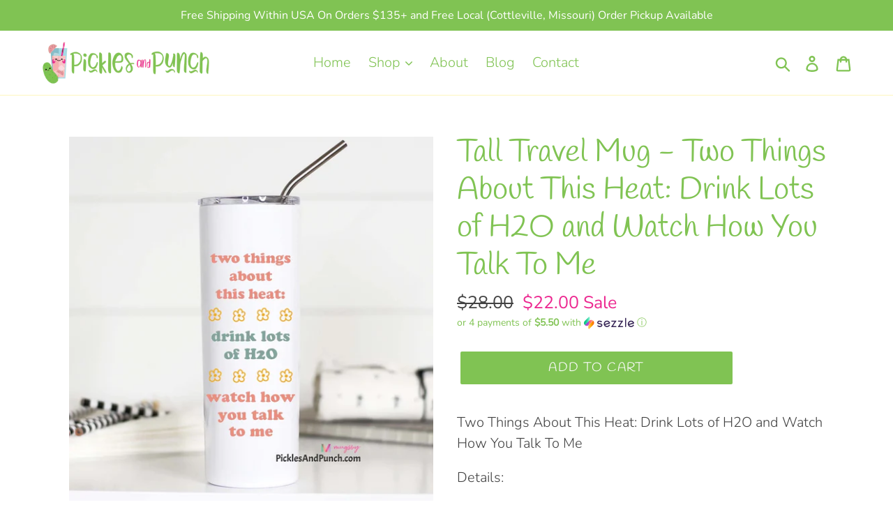

--- FILE ---
content_type: text/css
request_url: https://picklesandpunch.com/cdn/shop/t/6/assets/genie-storepickup-custom.css?v=26853648582810746161729703787
body_size: -525
content:
.genie-checkout{display:none;width:135px;height:44px;text-decoration:none;text-align:center;vertical-align:middle;border:1px solid transparent;border-radius:2px;background-color:#80c353;color:#fafafa;font-family:Alfie,serif;font-style:normal;font-weight:400;text-transform:uppercase;letter-spacing:.08em;white-space:normal;font-size:18px;padding:8px 18px}
/*# sourceMappingURL=/cdn/shop/t/6/assets/genie-storepickup-custom.css.map?v=26853648582810746161729703787 */


--- FILE ---
content_type: text/javascript
request_url: https://cdn-sf.vitals.app/assets/js/sm36.25b43374ba8ae1bffbd7.chunk.bundle.js
body_size: 14610
content:
(window.webpackChunkvitalsLibrary=window.webpackChunkvitalsLibrary||[]).push([[5916],{89994:(t,e,i)=>{"use strict";i.d(e,{A:()=>s});var n=i(58578);var o=i.n(n);var a=i(63543);var r=o()(!1);r.i(a.A);r.push([t.id,".Vtl-NewVolumeDiscountRadio{display:flex;flex-direction:column;max-width:44rem}.Vtl-NewVolumeDiscountRadio--SubmitAttempted .Vtl-NewVolumeDiscountRadio__VariantSelector--Invalid .Vtl-Dropdown__Header{border-color:red}.Vtl-NewVolumeDiscountRadio .Vtl-Dropdown{max-width:100%}.Vtl-NewVolumeDiscountRadio__Submit{padding:var(--vtl-space-16) var(--vtl-space-32);appearance:none;border:none;display:flex;justify-content:center;gap:1ch}.Vtl-NewVolumeDiscountRadio__Submit--Enabled{cursor:pointer}.Vtl-NewVolumeDiscountRadio__Submit--Disabled{opacity:.5;cursor:not-allowed}.Vtl-NewVolumeDiscountRadio__TierHighlight{position:absolute;line-height:calc(1em + 4px);font-size:14px;transform:translateY(-125%);font-weight:bold}.Vtl-NewVolumeDiscountRadio__TierItem{border:1px solid #cecece;position:relative}.Vtl-NewVolumeDiscountRadio__TierItem--NotSelected *{cursor:pointer}.Vtl-NewVolumeDiscountRadio__TierList{list-style:none;margin:.5em 0 var(--vtl-space-16);padding:0;display:flex;flex-direction:column;gap:var(--vtl-space-16)}.Vtl-NewVolumeDiscountRadio__TierList--SaveAmountLabelHidden{gap:var(--vtl-space-12)}.Vtl-NewVolumeDiscountRadio__TierLabel{display:flex;align-items:center;margin-bottom:0;padding:var(--vtl-space-16)}.Vtl-NewVolumeDiscountRadio__TierItem--WithVariants .Vtl-NewVolumeDiscountRadio__TierLabel{padding-bottom:var(--vtl-space-0)}.Vtl-NewVolumeDiscountRadio__LabelWrapper{flex:1;line-height:1.2}.Vtl-NewVolumeDiscountRadio__LabelHeader{display:grid;grid-template-columns:1fr auto;column-gap:var(--vtl-space-8);align-items:center;line-height:22px}.Vtl-NewVolumeDiscountRadio__LabelHeaderLeft{display:flex;flex-direction:column;gap:var(--vtl-space-2);min-width:0}.Vtl-NewVolumeDiscountRadio__LabelTitleRow{display:flex;align-items:center;gap:var(--vtl-space-4);flex-wrap:wrap}.Vtl-NewVolumeDiscountRadio__PriceCol{display:flex;flex-direction:column;justify-content:center;align-items:flex-end;text-align:right;white-space:nowrap;gap:var(--vtl-space-2)}.Vtl-NewVolumeDiscountRadio__Badge{background-color:#5d5f5e;color:#fff;padding:var(--vtl-space-2) var(--vtl-space-6);border-radius:var(--vtl-space-12);font-size:12px;font-weight:600;white-space:normal;word-break:break-word}.Vtl-NewVolumeDiscountRadio__LabelSubtitle{text-align:left;font-size:14px}.Vtl-NewVolumeDiscountRadio__LabelContainer{display:flex;justify-content:space-between;text-align:right}.Vtl-NewVolumeDiscountRadio .Vtl-NewVolumeDiscountRadio__Radio{appearance:none;background-color:var(--form-background);margin:3px 1ch 0 0;font:inherit;color:currentColor;width:18px;height:18px;border:.15em solid currentColor;border-radius:50%;transform:translateY(-0.075em);display:grid;place-content:center;aspect-ratio:1/1;padding:0}.Vtl-NewVolumeDiscountRadio__Radio::before{content:\"\";width:10px;height:10px;aspect-ratio:1/1;border-radius:50%;transform:scale(0);transition:120ms transform ease-in-out;box-shadow:inset 1em 1em #8c9196}.Vtl-NewVolumeDiscountRadio__Radio:checked::before{transform:scale(1)}.Vtl-NewVolumeDiscountRadio__Label{text-transform:capitalize;background:rgba(140,145,150,.5333333333);padding:var(--vtl-space-4) var(--vtl-space-12);font-size:14px;position:absolute;top:0;right:15px;transform:translate(0, -50%);white-space:nowrap}.Vtl-NewVolumeDiscountRadio__TotalPrice,.Vtl-NewVolumeDiscountRadio__ItemPriceWithoutDiscount{text-decoration:line-through;color:#6f6f6f;line-height:.75em;font-size:14px}.Vtl-NewVolumeDiscountRadio__LabelName{display:flex;flex-direction:column;justify-content:flex-end;font-size:12px}.Vtl-NewVolumeDiscountRadio__Name{text-align:center;margin:.5em 0}.Vtl-NewVolumeDiscountRadio__Name~.Vtl-NewVolumeDiscountRadio__TierList{margin-top:0}.Vtl-NewVolumeDiscountRadio__TotalPrice,.Vtl-NewVolumeDiscountRadio__ItemPriceWithDiscount{font-size:16px}.Vtl-NewVolumeDiscountRadio__LabelHeaderTotalValue,.Vtl-NewVolumeDiscountRadio__LabelHeaderQuantity,.Vtl-NewVolumeDiscountRadio__ItemPriceWithDiscount,.Vtl-NewVolumeDiscountRadio__LabelHeaderQuantityInterval,.Vtl-NewVolumeDiscountRadio__TotalDiscountedPrice{font-weight:bold}.Vtl-NewVolumeDiscountRadio__Variants{list-style:none;display:flex;flex-direction:column;gap:var(--vtl-space-8);padding:var(--vtl-space-6) var(--vtl-space-16) var(--vtl-space-16) var(--vtl-space-16)}.Vtl-NewVolumeDiscountRadio__VariantsItem{display:flex;gap:1ch;align-items:center}.Vtl-NewVolumeDiscountRadio__VariantsItemNumber{font-size:12px}.Vtl-VolumeDiscountRadio{display:flex;flex-direction:column;max-width:44rem}.Vtl-VolumeDiscountRadio--SubmitAttempted .Vtl-VolumeDiscountRadio__VariantSelector--Invalid .Vtl-Dropdown__Header{border-color:red}.Vtl-VolumeDiscountRadio__Submit{padding:16px 32px;appearance:none;border:none;display:flex;justify-content:center;gap:1ch}.Vtl-VolumeDiscountRadio__Submit--Enabled{cursor:pointer}.Vtl-VolumeDiscountRadio__Submit--Disabled{opacity:.5;cursor:not-allowed}.Vtl-VolumeDiscountRadio__TierHighlight{position:absolute;line-height:calc(1em + 4px);font-size:14px;transform:translateY(-125%);font-weight:bold}.Vtl-VolumeDiscountRadio__TierItem{border:1px solid #cecece;padding:16px;position:relative}.Vtl-VolumeDiscountRadio__TierItem--NotSelected *{cursor:pointer}.Vtl-VolumeDiscountRadio__TierList{list-style:none;margin:0;padding:0;display:flex;flex-direction:column;gap:20px;margin-bottom:16px}.Vtl-VolumeDiscountRadio__TierList--SaveAmountLabelHidden{gap:12px}.Vtl-VolumeDiscountRadio__TierLabel{display:flex;align-items:baseline;margin-bottom:0}.Vtl-VolumeDiscountRadio__LabelWrapper{flex:1;line-height:1.2}.Vtl-VolumeDiscountRadio__LabelContainer{display:flex;justify-content:space-between;text-align:right}.Vtl-VolumeDiscountRadio .Vtl-VolumeDiscountRadio__Radio{appearance:none;background-color:var(--form-background);margin:0 1ch 0 0;font:inherit;color:currentColor;width:18px;height:18px;border:.15em solid currentColor;border-radius:50%;transform:translateY(-0.075em);display:grid;place-content:center;aspect-ratio:1/1;padding:0}.Vtl-VolumeDiscountRadio__Radio::before{content:\"\";width:10px;height:10px;aspect-ratio:1/1;border-radius:50%;transform:scale(0);transition:120ms transform ease-in-out;box-shadow:inset 1em 1em #8c9196}.Vtl-VolumeDiscountRadio__Radio:checked::before{transform:scale(1)}.Vtl-VolumeDiscountRadio__TotalSave{text-transform:capitalize;background:rgba(140,145,150,.5333333333);padding:2px 14px;font-size:16px;position:absolute;bottom:0;left:50%;transform:translate(-50%, 50%);white-space:nowrap}.Vtl-VolumeDiscountRadio__ItemPriceWithoutDiscount{text-decoration:line-through;color:#6f6f6f;line-height:.75em;font-size:14px}.Vtl-VolumeDiscountRadio__LabelName{display:flex;flex-direction:column;justify-content:flex-end;font-size:12px}.Vtl-VolumeDiscountRadio__TotalPrice,.Vtl-VolumeDiscountRadio__ItemPriceWithDiscount{font-size:16px}.Vtl-VolumeDiscountRadio__LabelHeaderTotalValue,.Vtl-VolumeDiscountRadio__LabelHeaderQuantity,.Vtl-VolumeDiscountRadio__ItemPriceWithDiscount,.Vtl-VolumeDiscountRadio__LabelHeaderQuantityInterval,.Vtl-VolumeDiscountRadio__TotalPrice{font-weight:bold}.Vtl-VolumeDiscountRadio__Variants{list-style:none;margin:0;display:flex;flex-direction:column;gap:4px;padding:0 0 0 4px;margin-top:6px}.Vtl-VolumeDiscountRadio__VariantsItem{display:flex;gap:1ch;align-items:center}.Vtl-VolumeDiscountRadio__VariantsItemNumber{font-size:12px}",""]);const s=r},8398:(t,e,i)=>{"use strict";i.d(e,{A:()=>a});var n=i(58578);var o=i.n(n)()(!1);o.push([t.id,".Vtl-TableContent__Container{margin-bottom:var(--vtl-space-20);overflow:hidden;line-height:140%;border-style:solid;max-width:44rem}.Vtl-TableContent__Title{display:flex;justify-content:center;padding:var(--vtl-space-16);text-align:center}.Vtl-TableContent__Row{display:flex;flex-wrap:wrap;justify-content:space-between;cursor:pointer;border-top-style:solid}.Vtl-TableContent__Row--WrappedRow{display:block}.Vtl-TableContent__Row--NoBorder{border-top:none}.Vtl-TableContent__Row--Disabled{cursor:not-allowed}.Vtl-TableContent__Item{box-sizing:border-box;padding:var(--vtl-space-12)}.Vtl-TableContent__RightColumnItem{display:flex;flex-direction:column;gap:var(--vtl-space-4);align-items:flex-end}.Vtl-TableContent__RightColumnItem--Wrapped{align-items:start}.Vtl-TableContent__RightColumnItem span{margin:var(--vtl-space-0);padding:var(--vtl-space-0)}.Vtl-TableContent__Discount--Wrapped{align-self:start}",""]);const a=o},15539:(t,e,i)=>{"use strict";i.d(e,{A:()=>a});var n=i(58578);var o=i.n(n)()(!1);o.push([t.id,".vtl-ub-vd-widget{position:relative;width:100%;clear:both}.vtl-ub-vd-widget .vtl-ub-vd-widget__loading-area{position:absolute !important;top:0;left:0;z-index:1000;width:100%;height:100%;background-color:rgba(255,255,255,.7)}.vtl-ub-vd-widget .vtl-ub-vd-widget__loading-area:empty{display:none}#bundle-volume-discounts{clear:both}.vtl-ub-vd-widget__content{width:100%}.vtl-ub-vd-badges-widget__title{width:100%;text-align:center;padding:.6rem 0}.vtl-ub-vd-badges-widget__slider-wrapper{position:relative}.vtl-ub-vd-badges-widget__slider{overflow:hidden;position:relative;margin-top:.5rem;margin-bottom:.5rem}.vtl-ub-vd-badges-widget__slider--mobile{padding:.5rem 0 1rem}.vtl-ub-vd-badges-widget__slider-content{display:flex}.vtl-ub-vd-widget__item:hover{text-shadow:0 0 .01px #000}.vtl-ub-vd-svg-badge,.vtl-ub-vd-simple-badge{border:1px solid gray;padding:.5rem;display:flex;flex-direction:column;vertical-align:top;text-align:center;justify-content:center;max-height:110px;line-height:1.4;text-decoration:none;border-radius:3px}.vtl-ub-vd-svg-badge,.vtl-ub-vd-simple-badge:last-child{margin-right:0}.vtl-ub-vd-simple-badge:hover{cursor:pointer;opacity:1}.rte a.vtl-ub-vd-simple-badge:not(.btn){padding:1rem}.rte a.vtl-ub-vd-svg-badge:not(.btn),.vtl-ub-vd-svg-badge{padding:0;border:0}.vtl-ub-vd-svg-badge:focus{outline:none;border:1px solid #dadada}.vtl-ub-vd-badges-widget__slider-arrow{position:absolute;top:50%;transform:translateY(-50%);z-index:2;display:none;width:40px;height:40px;border:1px solid #dadada;background-color:#fff;background-repeat:no-repeat;background-position:center;border-radius:50%;opacity:.6;cursor:pointer;font-size:16px;line-height:0}.vtl-ub-vd-badges-widget__slider-arrow svg{width:1em;height:1em}.vtl-ub-vd-badges-widget__slider-arrow:hover{display:block !important;opacity:1;box-shadow:1px 1px 5px rgba(0,0,0,.15);border:1px solid #fff}.vtl-ub-vd-badges-widget__slider-arrow:disabled:hover{opacity:.3}.vtl-ub-vd-badges-widget__slider-arrow:focus{outline:none;border:3px solid currentColor}.vtl-ub-vd-badges-widget__slider-arrow--prev{left:-20px}.vtl-ub-vd-badges-widget__slider-arrow--next{right:-20px}@media only screen and (max-width: 768px){.vtl-ub-vd-badges-widget__slider{overflow-x:auto;position:relative}.vtl-ub-vd-badges-widget__slider-arrow{display:none}}",""]);const a=o},35973:t=>{var e='undefined'!=typeof Element;var i='function'==typeof Map;var n='function'==typeof Set;var o='function'==typeof ArrayBuffer&&!!ArrayBuffer.isView;function a(t,r){if(t===r)return!0;if(t&&r&&'object'==typeof t&&'object'==typeof r){if(t.constructor!==r.constructor)return!1;var s,l,d;if(Array.isArray(t)){if((s=t.length)!=r.length)return!1;for(l=s;0!==l--;)if(!a(t[l],r[l]))return!1;return!0}var c;if(i&&t instanceof Map&&r instanceof Map){if(t.size!==r.size)return!1;c=t.entries();for(;!(l=c.next()).done;)if(!r.has(l.value[0]))return!1;c=t.entries();for(;!(l=c.next()).done;)if(!a(l.value[1],r.get(l.value[0])))return!1;return!0}if(n&&t instanceof Set&&r instanceof Set){if(t.size!==r.size)return!1;c=t.entries();for(;!(l=c.next()).done;)if(!r.has(l.value[0]))return!1;return!0}if(o&&ArrayBuffer.isView(t)&&ArrayBuffer.isView(r)){if((s=t.length)!=r.length)return!1;for(l=s;0!==l--;)if(t[l]!==r[l])return!1;return!0}if(t.constructor===RegExp)return t.source===r.source&&t.flags===r.flags;if(t.valueOf!==Object.prototype.valueOf)return t.valueOf()===r.valueOf();if(t.toString!==Object.prototype.toString)return t.toString()===r.toString();if((s=(d=Object.keys(t)).length)!==Object.keys(r).length)return!1;for(l=s;0!==l--;)if(!Object.prototype.hasOwnProperty.call(r,d[l]))return!1;if(e&&t instanceof Element)return!1;for(l=s;0!==l--;)if(('_owner'!==d[l]&&'__v'!==d[l]&&'__o'!==d[l]||!t.$$typeof)&&!a(t[d[l]],r[d[l]]))return!1;return!0}return t!=t&&r!=r}t.exports=function(t,e){try{return a(t,e)}catch(t){if((t.message||'').match(/stack|recursion/i)){console.warn('react-fast-compare cannot handle circular refs');return!1}throw t}}},74878:(t,e,i)=>{"use strict";i.r(e);i.d(e,{D78:()=>Nt});var n=i(24786);var o=i(87535);var a=i(58024);var r=i(53338);var s=i(21076);var l=i(58836);var d=i(56497);var c=i(35859);var u=i.n(c);var h=i(70357);var v=i(22706);const m=(0,c.createContext)(void 0);function b(t){return t.X57}function p(t){const e=(0,c.useContext)(m);if(!e)throw new Error('using a74 outside of context');return e(t)}var g=i(77160);var f=i(51198);var _=i(60718);var V=i(91939);var w=i(46624);const y=_.A.toString();const x=(0,c.memo)(function({disabled:t,loading:e,onClick:i}){(0,f.OV)('spinner',y);const[n,o]=(0,w.N)(r.X.G43);const{o70:a,y3:s}=p(b);const d=(0,V.F5)();const u=(0,c.useMemo)(()=>(0,h.Iy)(s),[s]);return(0,l.FD)("button",{type:"submit",className:u('Submit',{Loading:!!e,Disabled:!!t||!d,Enabled:!t}),disabled:t||!d,onClick:i,children:[d?a:n(o.m17),e&&(0,l.Y)("div",{className:u('Spinner'),children:(0,l.Y)(g.DU,{})})]})});var T=i(42605);var D=i(20419);var R=i(39405);var L=i(78983);const $=(0,c.memo)(function({customText:t,variablesReplacer:e}){return(0,l.Y)(L.H,{customText:t,dataVariableReplacer:e})});const N=(0,c.memo)(({tier:t,selectedVariantIds:e,qtyInterval:i,tierIndex:n})=>{var a;const{X48:r,S31:s,I38:d,v40:u,T27:v,I61:m,v66:g,t12:f,A67:_,v35:V,s76:w,j61:y,h1:x,D26:N,A43:F,F82:M,e13:B,F83:S,y3:Y}=p(b);const C=(0,c.useMemo)(()=>(0,h.Iy)(Y),[Y]);const I=(0,c.useMemo)(()=>e.map(t=>{var e;return null!==(e=s.find(e=>t===e.Y64))&&void 0!==e?e:g}),[g,e,s]);const q=(0,c.useMemo)(()=>{var t;if(!I.length||!I[0])return!1;const e=null===(t=I[0])||void 0===t?void 0:t.W49;return!I.find(t=>(null==t?void 0:t.W49)!==e)},[I]);const X=q?null===(a=I[0])||void 0===a?void 0:a.W49:g.W49;const A=(0,D.I)(X,t.value,r);const P=(0,c.useMemo)(()=>I.reduce((t,e)=>t+e.W49,0),[I]);const k=(0,c.useMemo)(()=>I.reduce((e,i)=>e+(0,D.I)(i.W49,t.value,r),0),[I,t.value,r]);const W=P-k;const H=(0,c.useMemo)(()=>({quantity:(0,l.Y)("span",{className:C('LabelHeaderQuantity'),children:t.qty}),price_total:(0,l.Y)(R.e,{className:C('LabelHeaderTotalValue'),value:k/100,shouldConvert:!1,shouldRound:!1}),discount_amount:r===T.Sv.P56?(0,l.Y)(R.e,{className:C('LabelHeaderTotalValue'),value:t.value,shouldConvert:!o.b.T66.w45(),shouldRound:!1}):(0,l.FD)("span",{className:C('LabelHeaderTotalValue'),children:[t.value,"%"]}),discount_total:(0,l.Y)(R.e,{className:C('LabelHeaderTotalValue'),value:W/100,shouldConvert:!1,shouldRound:!1}),price_each:(0,l.Y)(R.e,{className:C('LabelHeaderTotalValue'),value:A/100,shouldConvert:!1,shouldRound:!1}),quantity_interval:(0,l.Y)("span",{className:C('LabelHeaderQuantityInterval'),children:i[t.qty]})}),[C,A,i,t.qty,t.value,k,W,r]);const K=(0,c.useMemo)(()=>(0,h.T7)({R56:n,h1:x,s76:w,v35:V,T27:v}),[n,x,V,w,v]);const j=!(N&&void 0===n);const{title:U,badge:E,subtitle:O,label:z}=(0,c.useMemo)(()=>(0,h.QC)(n,y),[n,y]);return Y?(0,l.FD)("div",{className:C('LabelWrapper'),children:[(0,l.FD)("div",{className:C('LabelHeader'),children:[(0,l.FD)("div",{className:C('LabelHeaderLeft'),children:[(0,l.FD)("div",{className:C('LabelTitleRow'),children:[(0,l.Y)("div",{className:C('LabelTitle'),children:(0,l.Y)($,{customText:U,variablesReplacer:H})}),E&&(0,l.Y)("div",{className:C('Badge'),children:(0,l.Y)(L.H,{customText:E,dataVariableReplacer:H})})]}),O&&(0,l.Y)("div",{className:C('LabelSubtitle'),children:(0,l.Y)(L.H,{customText:O,dataVariableReplacer:H})})]}),(0,l.Y)("div",{className:C('PriceCol'),children:M?(0,l.FD)(l.FK,{children:[(0,l.Y)("div",{className:C('ItemPriceWithDiscount'),children:(0,l.Y)(R.e,{value:A/100,shouldConvert:!1,shouldRound:!1})}),0!==t.value&&(0,l.Y)("div",{className:C('ItemPriceWithoutDiscount'),children:(0,l.Y)(R.e,{value:X/100,shouldConvert:!1,shouldRound:!1})})]}):(0,l.FD)(l.FK,{children:[(0,l.Y)("div",{className:C('TotalDiscountedPrice'),children:(0,l.Y)(R.e,{value:k/100,shouldConvert:!1,shouldRound:!1})}),!B&&0!==t.value&&(0,l.Y)("div",{className:C('TotalPrice'),children:(0,l.Y)(R.e,{value:P/100,shouldConvert:!1,shouldRound:!1})})]})})]}),z&&(0,l.Y)("div",{className:C('Label'),children:(0,l.Y)(L.H,{customText:z,dataVariableReplacer:H})})]}):(0,l.FD)("div",{className:C('LabelWrapper'),children:[!!(d&&d>0&&d===t.qty)&&(0,l.Y)("div",{className:C('TierHighlight'),children:u}),(0,l.Y)("div",{className:C('LabelHeader'),children:(0,l.Y)($,{customText:K,variablesReplacer:H})}),j&&(0,l.FD)(l.FK,{children:[q&&I.length&&!F&&(0,l.FD)("div",{className:C('LabelContainer','PerItem'),children:[(0,l.Y)("div",{className:C('LabelName'),children:_}),(0,l.FD)("div",{className:C('LabelValue'),children:[(0,l.Y)("div",{className:C('ItemPriceWithoutDiscount'),children:(0,l.Y)(R.e,{value:X/100,shouldConvert:!1,shouldRound:!1})}),(0,l.Y)("div",{className:C('ItemPriceWithDiscount'),children:(0,l.Y)(R.e,{value:A/100,shouldConvert:!1,shouldRound:!1})})]})]}),!M&&(0,l.FD)("div",{className:C('LabelContainer','Total'),children:[(0,l.Y)("div",{className:C('LabelName'),children:f}),(0,l.Y)("div",{className:C('LabelValue'),children:(0,l.Y)("div",{className:C('TotalPrice'),children:(0,l.Y)(R.e,{value:k/100,shouldConvert:!1,shouldRound:!1})})})]}),!S&&(0,l.FD)("div",{className:C('TotalSave'),children:[m,":",' ',(0,l.Y)(R.e,{value:W/100,shouldConvert:!1,shouldRound:!1})]})]})]})});var F=i(21712);const M=(0,c.memo)(function({onTierSelected:t,onVariantChange:e,tier:i,isSelected:n,selectedVariantIds:o,qtyInterval:a,tierIndex:r}){const{S31:s,Y64:d,I38:u,q61:v,s78:m,y3:g,q59:f}=p(b);const _=`variant-selector-${d}`;const V=`${_}-${i.qty}`;const w=(0,c.useMemo)(()=>(0,h.Iy)(g),[g]);const y=(0,c.useMemo)(()=>n&&s.length>1&&m!==T.zm.P60,[n,s,m]);const x=(0,c.useCallback)(()=>{t(Array.from(new Array(i.qty)).map(()=>v))},[v,t,i.qty]);const D=(0,c.useMemo)(()=>{if(o.length>i.qty)return o.slice(0,i.qty);if(o.length<i.qty){const t=m===T.zm.N34&&o[0]||v;const e=i.qty-o.length;return o.concat(Array(e).fill(t)).map(e=>0===e?t:e)}return o},[v,o,i.qty,m]);const R=(0,c.useCallback)(t=>{e(t)},[e]);return(0,l.FD)("li",{className:w('TierItem',{Selected:n,NotSelected:!n,Highlighted:u===i.qty,WithVariants:y}),children:[(0,l.FD)("label",{htmlFor:V,className:w('TierLabel'),children:[(0,l.Y)("input",{type:"radio",id:V,name:_,className:w('Radio'),value:i.qty,onChange:x,checked:n}),(0,l.Y)(N,{tierIndex:r,qtyInterval:a,tier:i,selectedVariantIds:D})]}),y&&(0,l.Y)(F.u,{selectedVariantIds:D,tier:i,onVariantChange:R,variants:s,variantSelectorType:m,radioWithSubtitle:g,translateUnavailable:f})]})});var B=i(25447);var S=i(75589);var Y=i(89994);var C=i(52741);var I=i(53201);let q=!1;const X={qty:1,value:0};const A=(0,c.memo)(function({onTierUpdate:t,onSubmit:e}){const{X77:i,P57:n,q61:o,I38:a,D26:r,v41:s,F83:d,j62:u,y3:v}=p(b);const m=(0,c.useMemo)(()=>(0,h.Iy)(v),[v]);const[_,V]=(0,c.useState)(!1);const w=(0,c.useMemo)(()=>r?[X,...n]:n,[r,n]);const[y,D]=(0,c.useState)(()=>{if(!(null==w?void 0:w.length))return[];const t=u?w.find(t=>t.qty===a):null;const e=null!=t?t:w[0];return Array.from(new Array(e.qty)).map(()=>0)});const R=(0,c.useCallback)(t=>{const e=t.map(t=>0===t?o:t);D(e)},[o]);const L=(0,c.useCallback)(t=>{q=!0;D(t)},[]);(0,c.useEffect)(()=>{q?q=!1:D(t=>t.map(()=>o))},[o]);(0,c.useEffect)(()=>{t(y);V(!1)},[t,y]);const[$,N]=(0,c.useState)(!1);const F=(0,c.useMemo)(()=>!y.length||y.findIndex(t=>0===t)>-1,[y]);const A=(0,c.useMemo)(()=>n.length>0&&!s,[n.length,s]);const P=(0,c.useCallback)(t=>{t.preventDefault();t.stopPropagation();V(!0);if(!F){N(!0);e().finally(()=>N(!1))}},[e,F]);!function(){const{L67:t,D48:e,L72:i,N61:n,K83:o,D25:a,T58:r,X1:s,s79:l,i26:d,F81:u,q42:v,y3:m,y4:_,l39:V,s80:w,i27:y,v42:x,y5:D,F84:R,v43:L}=p(b);const $=(0,c.useMemo)(()=>(0,h.Iy)(m),[m]);const N=(0,c.useMemo)(()=>({L67:(0,B.K6)(t),L72:(0,B.K6)(i||'ffffff'),D48:(0,B.K6)(e||'000000'),y4:(0,B.K6)(_),l39:(0,B.K6)(V),s80:(0,B.K6)(w),i27:(0,B.K6)(y),T58:(0,B.K6)(r),X1:(0,B.K6)(s),s79:(0,B.K6)(l),i26:(0,B.K6)(d),F81:(0,B.K6)(u),q42:(0,B.K6)(v),v42:(0,B.K6)(x),y5:(0,B.K6)(D),F84:(0,B.K6)(R),v43:(0,B.K6)(L)}),[t,i,e,_,V,w,y,r,s,l,d,u,v,x,D,R,L]);const F=(0,c.useMemo)(()=>{const t=m?N.y4:N.L67;return(0,S.R)(t)?'#ffffff':'#000000'},[N.L67,N.y4,m]);const M=(0,c.useMemo)(()=>`\n\t\t.${$('Spinner')} .${(0,g.Fj)()} {\n\t\t\tborder-color: ${(0,B.cH)(N.D48,.2)};\n\t\t\tborder-left-color: ${N.D48};\n\t\t}`,[N.D48,$]);const q=(0,c.useMemo)(()=>n===T.qK.Outline?`.${$('Submit')} {\n\t\t\tborder:1px solid ${N.L72};\n\t\t\tbackground-color: transparent;\n\t\t\tcolor: ${N.D48};\n\t\t}`:`.${$('Submit')} {\n\t\t\tbackground-color: ${N.L72};\n\t\t\tcolor: ${N.D48};\n\t\t}`,[N.L72,n,N.D48,$]);const X=(0,c.useMemo)(()=>{const t=m?N.y4:N.L67;return`\n\t\t${m?'':`.${$('TierItem')}--Highlighted { padding-top:32px }`}\n\t\t.${$('TierHighlight')} {\n\t\t\tcolor: ${t};\n\t\t}\n\t\t`},[N.L67,N.y4,$,m]);const A=(0,c.useMemo)(()=>{const{n37:t,B15:e}=(0,C.gN)();return(0,I.l)(t,e)},[]);const P=(0,c.useMemo)(()=>m?`\n\t\t\t\t.${$('TierItem')}--Selected {\n\t\t\t\t\tbackground: ${N.y4};\n\t\t\t\t\tborder-color: ${N.l39};\n\t\t\t\t}\n\t\t\t\t.${$('TierItem')}--Selected .${$('Radio')} {\n\t\t\t\t\tborder-color: ${N.l39};\n\t\t\t\t}\n\t\t\t\t.${$('TierItem')}--Selected .${$('Radio')}::before {\n\t\t\t\t\tcolor: ${N.l39};\n\t\t\t\t\tbox-shadow: inset 1em 1em ${N.l39};\n\t\t\t\t}\n\t\t\t.${$('TierItem')}:not(.${$('TierItem')}--Selected) {\n\t\t\t\tbackground: ${N.s80};\n\t\t\t\tborder-color: ${N.i27};\n\t\t\t}\n\t\t\t.${$('TotalSave')} {\n\t\t\t\tbackground-color: ${N.y4};\n\t\t\t\tcolor: ${F};\n\t\t\t}\n\t\t`:`\n\t\t.${$('TierItem')}--Selected {\n\t\t\tbackground: ${N.L67}15;\n\t\t\tborder-color: ${N.L67};\n\t\t}\n\t\t.${$('TierItem')}--Selected .${$('Radio')} {\n\t\t\tborder-color: ${N.L67};\n\t\t}\n\t\t.${$('TierItem')}--Selected .${$('Radio')}::before {\n\t\t\tcolor: ${N.L67};\n\t\t\tbox-shadow: inset 1em 1em ${N.L67};\n\t\t}\n\t\t.${$('TotalSave')} {\n\t\t\tbackground-color: ${N.L67};\n\t\t\tcolor: ${F};\n\t\t}\n\t`,[N.L67,F,$,m,N.y4,N.l39,N.s80,N.i27]);const k=(0,c.useMemo)(()=>`\n\t\t\t.${$('TotalSave')} {\n\t\t\t\tborder-radius: min(${o}px, 10px);\n\t\t\t}\n\t\t\t.${$('TierHighlight')} {\n\t\t\t\tborder-bottom-left-radius: min(${o}px, 10px);\n\t\t\t\tborder-bottom-right-radius: min(${o}px, 10px);\n\t\t\t}\n\t\t\t.${$('Label')},\n\t\t\t.${$('Submit')},\n\t\t\t.${$('TierItem')} {\n\t\t\t\tborder-radius: ${o}px;\n\t\t\t\tborder-width: ${a}px;\n\t\t\t}\n\t\t`,[$,o,a]);const W=(0,c.useMemo)(()=>`\n\t\t\t.${$('Name')} {\n\t\t\t\tbackground: ${N.T58};\n\t\t\t\tcolor: ${N.X1};\n\t\t\t}\n\t\t`,[N.T58,N.X1,$]);const H=(0,c.useMemo)(()=>N.s79&&N.i26?`\n\t\t\t.${$('Badge')} {\n\t\t\t\tbackground-color: ${N.i26};\n\t\t\t\tcolor: ${N.s79};\n\t\t\t}\n\t\t\t.${$('Label')} {\n\t\t\t\tbackground-color: ${N.i26};\n\t\t\t\tcolor: ${N.s79};\n\t\t\t}\n\t\t`:'',[N.s79,N.i26,$]);const K=(0,c.useMemo)(()=>N.F81&&N.q42?`\n\t\t\t.${$('Label')} {\n\t\t\t\tbackground-color: ${N.q42};\n\t\t\t\tcolor: ${N.F81};\n\t\t\t}\n\t\t`:'',[N.F81,N.q42,$]);const j=(0,c.useMemo)(()=>m?`\n\t\t\t.${$('LabelTitle')} {\n\t\t\t\tcolor: ${N.v42};\n\t\t\t}\n\t\t\t.${$('LabelSubtitle')} {\n\t\t\t\tcolor: ${N.y5};\n\t\t\t}\n\t\t\t.${$('TotalDiscountedPrice')},\n\t\t\t.${$('ItemPriceWithDiscount')} {\n\t\t\t\tcolor: ${N.F84};\n\t\t\t}\n\t\t\t.${$('TotalPrice')},\n\t\t\t.${$('ItemPriceWithoutDiscount')} {\n\t\t\t\tcolor: ${N.v43};\n\t\t\t}\n\t\t`:'',[m,N.v42,N.y5,N.F84,N.v43,$]);(0,f.OV)("VolumeDiscountRadioCss",Y.A.toString()+k+A+P+q+M+X+W+H+K+j)}();return(0,l.FD)("form",{className:m({modifiers:{SubmitAttempted:_}}),onSubmit:P,children:[i&&!!i.trim().length&&(0,l.Y)("h3",{className:m('Name'),children:i}),(0,l.FD)("ul",{className:m('TierList',{SaveAmountLabelHidden:d}),children:[!!r&&(0,l.Y)(M,{onTierSelected:R,onVariantChange:L,selectedVariantIds:y,tier:X,isSelected:1===y.length,qtyInterval:(0,h.hX)(w)}),n.map((t,e)=>(0,l.Y)(M,{onTierSelected:R,onVariantChange:L,selectedVariantIds:y,tier:t,tierIndex:e,isSelected:t.qty===y.length,qtyInterval:(0,h.hX)(w)},t.qty))]}),A&&(0,l.Y)(x,{onClick:P,loading:$})]})});var P=i(27562);var k=i(90746);var W=i(79535);var H=i(60258);var K=i(46238);var j=i(60416);var U=i(43123);var E=i(30991);var O=i(96112);var z=i.n(O);var Q=i(23188);var G=i(89158);var J=i(13735);var Z=i(94046);var tt=i(1752);var et=i(67383);var it=i(75097);var nt=i(68582);var ot=i(25032);var at=i(85465);var rt=i(52817);var st=i(15539);class lt extends it.X{constructor(t){super();this.U61=z()();this.T17=z()();this.L22=z()();this.o76=(0,C.gN)();this.G13=!1;this.L23=t}D49(){}H55(){var t,e,i;const a=`\n            <div class="${ot.Nz}" data-track-${n.Zt.R88}="${r.X.G43}" data-track-${n.Zt.T75}="${n.pF.i61}" data-track-${n.Zt.Q29}-${n.QB.G64}="${(0,Z.mz)()}" data-track-${n.Zt.Q29}-${n.QB.T74}="${k.B.M62().Y64}">\n                <div class="vtl-ub-vd-widget__content"></div>\n                <div class="vtl-ub-vd-widget__loading-area"></div>\n            </div>\n        `;this.U61=o.b.V23.B58({S10:r.X.B5,D87:'.vtl-ub-vd-widget',S11:et.uk.T63,X58:a});this.T17=this.U61.find('.vtl-ub-vd-widget__content');(0,at.EL)(`.${ot.Nz}`,{hasState:!!k.B.M62(),P57:null===(t=k.B.M62())||void 0===t?void 0:t.P57,X32:null===(e=k.B.M62())||void 0===e?void 0:e.X32,T27:null===(i=k.B.M62())||void 0===i?void 0:i.T27})}F22(){this.L22=this.U61.find('.vtl-ub-vd-widget__loading-area')}K8(){this.D50()}P48(){return this.U61}Y31(){this.T17.html('');this.U61.hide()}D50(){this.T17.find(".vtl-ub-vd-widget__item, .Vtl-TableContent__Row").each((t,e)=>{const i=z()(e);i.off('click').on('click',t=>this.N62(t,i))});window.addEventListener('beforeunload',()=>this.L22.hide())}N62(t,e){t.preventDefault();if(!(0,V.F5)())return;this.P13();const i=e.data('qty');const n=o.b.T69.r69();const a=(0,tt.dh)(n,i);(0,nt.i)(r.X.D64)&&o.b.T70.r42({eventName:'fireATCPixelForCurrentVariant',args:[a.quantity]});this.y27([a])}y27(t){return(0,s.sH)(this,void 0,void 0,function*(){var e;if(0===t.length)return;const i=o.b.T69.w39();if(!i)return;const a=i.Y64;const s={eid:k.B.M62().Y64,ptid:n.Bw.n50,pd:t.map(({id:t,quantity:e})=>({pid:a,vid:t,q:e}))};const l=null===(e=o.b.V24.Q0(r.X.G43))||void 0===e?void 0:e.A49(r.X.B4);if(!!(1===t.length&&t[0].quantity<2&&l&&l.K60()))try{if(l.N40())return}catch(t){rt.aU.n28(new G.v('VD Widget: Failed to render ATC popup',G.J.W33,{L62:{msg:(0,J.X5)(t),mid:r.X.B5}}))}yield o.b.X62.Q45({addToCartItems:t,saveDiscountData:s,shouldRedirectToCartOnDrawerOrNotificationFail:!0,onBeforeNavigateToCart:V.rI,onBeforeNavigateToCheckout:V.rI,onStayOnTheSamePage:V.rI,useAcceleratedRedirects:!0})})}P13(){this.L22.show();new W.j(this.L22).K63(()=>{this.L22.hide()});this.D49()}R0(){if(this.G13)return;const t=`\n            .vtl-ub-vd-widget {\n                margin: ${o.b.S13.S44()?this.o76.B20:this.o76.y55}px 0 ${o.b.S13.S44()?this.o76.t44:this.o76.r0}px 0;\n            }\n        `;o.b.Y38.Q21(st.A.toString());o.b.Y38.Q21(t);this.G13=!0}}class dt extends lt{constructor(t){var e;super(t);this.T17=z()();this.v67=[];this.n16=()=>(0,s.sH)(this,void 0,void 0,function*(){var t,e;if(void 0===this.t14){const i=!!o.b.Y38.i77().length;this.t14=null!==(e=null===(t=yield(0,K.xL)(Q.$P.S54,{r54:!i}))||void 0===t?void 0:t.U10)&&void 0!==e?e:null}return this.t14});this.q62=()=>(0,s.sH)(this,void 0,void 0,function*(){var t;if(void 0===this.y28){const e=yield this.n16();this.y28=null!==(t=null==e?void 0:e.find('input[name="quantity"], input[type="number"].quantity-input__input'))&&void 0!==t?t:null}return this.y28});this.L24=t=>(0,s.sH)(this,void 0,void 0,function*(){var e;this.v67=t;if(!(null===(e=this.X42)||void 0===e?void 0:e.getState().X57.v41))return;const i=yield this.q62();if(i&&i.length>0){const e=i[0];e.value=t.length.toString();e.dispatchEvent(new Event('change'))}o.b.X62.E41(H.se.D78,t=>(0,s.sH)(this,void 0,void 0,function*(){const e=new W.j(z()(t.target));e.K63();try{const t=(0,V.N3)();if(!t){j.a.n28(new G.v('Missing VD Cart Item',G.J.W33));yield this.T48();return}const e=yield this.q62();const i=e?parseInt(null==e?void 0:e.val(),10):NaN;const n=t.quantity||i||1;const o=Object.assign(Object.assign({},t),{quantity:n});t.quantity&&i&&Number(t.quantity)!==i&&j.a.n28(new G.v('Cart item quantity differs from page quantity',G.J.W33,{L62:{cartItemQuantity:t.quantity,pageQuantity:i}}));if(!t.id){j.a.n28(new G.v('Missing Cart Item ID for VD offer',G.J.W33,{L62:{cartItem:JSON.stringify(t)}}));yield this.T48();return}if(o.quantity>99999){window.alert("Quantity is too big. Please enter a valid number.");return}this.l47(i,e);yield this.T48(o)}catch(t){j.a.n28(new G.v('Volume Discount ATC subscribe failed',G.J.W33,{L62:{msg:(0,J.X5)(t)}}));yield this.T48();throw t}finally{e.N20()}}),()=>!1)});this.l47=(t,e)=>{(isNaN(t)||t<1)&&e&&e.length>0&&j.a.Q17(new U.f(E.qI,{q:t,s:e.length}))};this.T48=t=>(0,s.sH)(this,void 0,void 0,function*(){const e=this.n17(t);yield this.y27(e).catch(t=>{j.a.n28(new G.v('Add variants to cart failed',G.J.W33,{L62:{msg:(0,J.X5)(t),itemList:JSON.stringify(e)}}));(0,V.jY)([H.se.D78])})});this.L25='.vtl-ub-vd-widget__item';const i=null===(e=o.b.T69.w39())||void 0===e?void 0:e.S31;o.b.Y38.J20().on(a.f9,()=>{var t;const e=o.b.T69.r69();const n=null==i?void 0:i.find(t=>t.Y64===e);n&&(null===(t=this.X42)||void 0===t||t.getState().U19.y26(n))});k.B.M62().h2&&i&&i.length>1&&(0,K.xL)(Q.$P.C21).then(t=>{null==t||t.U10.hide()})}N64(){var t,e,i,n,a,s,l,d,c,u,h,m,b,p,g,f,_,V,w,y,x;const T=o.b.T69.r69();const D=null===(t=o.b.T69.w39())||void 0===t?void 0:t.S31;const[R,L]=o.b.X59.n76(r.X.G43);if(!T||!D)return;const $=D.find(t=>t.Y64===T);$&&(this.X42=(t=>(0,v.h$)('volumeDiscountProductPage',(e,i,n)=>({X57:t,U19:{y26(t){n(e=>Object.assign(Object.assign({},e),{v66:t,q61:t.Y64}),'VolumeDiscountProductPageStore.updateCurrentVariant')}}})))({K82:k.B.M62().K82,Y64:k.B.M62().Y64,U85:k.B.M62().U85,T58:k.B.M62().T58,X1:k.B.M62().X1,T27:k.B.M62().T27,X77:k.B.M62().X77,T29:k.B.M62().T29,T28:k.B.M62().T28,F80:k.B.M62().F80,X32:k.B.M62().X32,X48:k.B.M62().X48,P57:k.B.M62().P57,s78:k.B.M62().s78,S31:D,q61:T,v66:$,o70:k.B.M62().o70,D48:k.B.M62().buttonTextColor,L72:k.B.M62().buttonColor,N61:k.B.M62().buttonStyle,v40:k.B.M62().v40,I38:k.B.M62().I38,L67:k.B.M62().L67||'000000',s79:k.B.M62().s79||'000000',i26:k.B.M62().i26||'000000',F81:k.B.M62().F81||'000000',q42:k.B.M62().q42||'000000',K83:null!==(e=k.B.M62().K83)&&void 0!==e?e:4,D25:null!==(i=k.B.M62().D25)&&void 0!==i?i:1,L26:R(L.H12),L27:R(L.H10),I62:R(L.E64),I63:R(L.E65),L28:R(L.H11),I61:R(L.E67),A68:R(L.u4),t12:R(L.n73),A67:R(L.u8),q59:R(L.n74),v35:k.B.M62().v35,s76:k.B.M62().s76,j61:k.B.M62().j61,D26:null!==(n=k.B.M62().D26)&&void 0!==n&&n,h1:k.B.M62().h1,v41:null!==(a=k.B.M62().v41)&&void 0!==a&&a,h2:null!==(s=k.B.M62().h2)&&void 0!==s&&s,h3:null!==(l=k.B.M62().h3)&&void 0!==l&&l,j62:null!==(d=k.B.M62().j62)&&void 0!==d&&d,A43:null!==(c=k.B.M62().A43)&&void 0!==c&&c,F82:null!==(u=k.B.M62().F82)&&void 0!==u&&u,e13:null!==(h=k.B.M62().e13)&&void 0!==h&&h,F83:null!==(m=k.B.M62().F83)&&void 0!==m&&m,y3:null!==(b=k.B.M62().y3)&&void 0!==b&&b,y4:null!==(p=k.B.M62().y4)&&void 0!==p?p:'000000',l39:null!==(g=k.B.M62().l39)&&void 0!==g?g:'000000',y5:null!==(f=k.B.M62().y5)&&void 0!==f?f:'000000',s80:null!==(_=k.B.M62().s80)&&void 0!==_?_:'000000',i27:null!==(V=k.B.M62().i27)&&void 0!==V?V:'000000',v42:null!==(w=k.B.M62().v42)&&void 0!==w?w:'000000',F84:null!==(y=k.B.M62().F84)&&void 0!==y?y:'000000',v43:null!==(x=k.B.M62().v43)&&void 0!==x?x:'000000'}))}n17(t){const e={};this.v67.forEach(t=>{const i=t.toString();e[i]||(e[i]=0);e[i]+=1});const i=Object.keys(e).map(t=>({quantity:e[t],id:Number(t)}));if(!t)return i;return i.reduce((t,e)=>t+e.quantity,0)>=t.quantity?i.map(e=>e.id===Number(t.id)?Object.assign(Object.assign({},t),{quantity:e.quantity}):e):[t]}Y31(){}W30(){this.N64();this.n16().then(t=>{var e;(null===(e=k.B.M62())||void 0===e?void 0:e.h3)&&(null==t||t.hide())});if(!this.X42||!this.T17.length)return;(0,d.H)(this.T17[0]).render((0,l.Y)(P.A,{moduleId:r.X.G43,label:"Volume discount: Radio widget",children:(0,l.Y)(m.Provider,{value:this.X42,children:(0,l.Y)(A,{onSubmit:this.T48,onTierUpdate:this.L24})})}));this.U61.show()}}var ct=i(59424);var ut=i(24373);var ht=i(35973);var vt=i.n(ht);var mt=i(8398);const bt=(0,ut.s)('TableContent');const pt=(0,c.memo)(function({headerText:t,tiersData:e}){(0,f.OV)('tableStyle',mt.A);const[i,n]=(0,c.useState)(!1);const o=(0,c.useRef)({});e.forEach(t=>{var e,i;o.current[t.Y64]={left:(null===(e=o.current[t.Y64])||void 0===e?void 0:e.left)||u().createRef(),right:(null===(i=o.current[t.Y64])||void 0===i?void 0:i.right)||u().createRef()}});(0,c.useEffect)(()=>{(()=>{const t=e.map(t=>{var e,i;return null!==(i=null===(e=o.current[t.Y64].left.current)||void 0===e?void 0:e.getBoundingClientRect().top)&&void 0!==i?i:0});const i=e.map(t=>{var e,i;return null!==(i=null===(e=o.current[t.Y64].right.current)||void 0===e?void 0:e.getBoundingClientRect().top)&&void 0!==i?i:0});t.some((t,e)=>t<i[e])&&n(!0)})()},[e]);return(0,l.FD)("div",{className:bt('Container'),"data-track-module":"volume-discount",children:[t&&(0,l.Y)("header",{className:bt('Title'),children:t}),e.map((e,n)=>(0,l.FD)("div",{className:bt('Row',{WrappedRow:i,Disabled:!(0,V.F5)(),NoBorder:0===n&&!t}),"data-qty":e.T23,children:[(0,l.Y)("div",{ref:o.current[e.Y64].left,className:bt('Item',{[`buy-${n}`]:!0}),children:e.T49}),(0,l.FD)("div",{ref:o.current[e.Y64].right,className:`${bt({element:'RightColumnItem',modifier:i?'Wrapped':''})} ${bt('Item')}`,children:[(0,l.Y)("div",{dangerouslySetInnerHTML:{__html:e.W49||e.T37},className:bt({element:'Price'})}),e.W49&&(0,l.Y)("div",{className:bt({element:'Discount',modifier:i?'Wrapped':''}),dangerouslySetInnerHTML:{__html:e.T37}})]})]},e.Y64))]})},vt());var gt=i(71968);var ft=i(90610);const _t={table:{selector:'.Vtl-TableContent__Container',traits:{borderColor:{styleTarget:[{property:'border-color'},{selector:'.Vtl-TableContent__Container',property:'border-color'},{selector:'.Vtl-TableContent__Row',property:'border-top-color'}],[ft.Xi.Default]:'#AEAEAE',[ft.hn.DefaultDark]:'#868686'},borderRadius:{[ft.Xi.Default]:'4px'},tableBorderThickness:{styleTarget:[{property:'border-width'},{selector:'.Vtl-TableContent__Container',property:'border-width'},{selector:'.Vtl-TableContent__Row',property:'border-top-width'}],[ft.Xi.Default]:'1px'},textSizeScale:{hiddenInCss:!0,[ft.Xi.Default]:'100'}}},title:{selector:'.Vtl-TableContent__Title',traits:{color:{[ft.Xi.Default]:'#222222',[ft.hn.DefaultDark]:'#FFFFFF'},backgroundColor:{styleTarget:[{property:'background-color'},{selector:'.Vtl-TableContent__Title',property:'background-color'}],[ft.Xi.Default]:'#FFFFFF',[ft.hn.DefaultDark]:'#222222'}}},row:{selector:'.Vtl-TableContent__Row',traits:{backgroundColor:{[ft.Xi.Default]:'#FFFFFF',[ft.hn.DefaultDark]:'#222222'},color:{[ft.Xi.Default]:'#222222',[ft.hn.DefaultDark]:'#FFFFFF'}}},savingDiscountText:{selector:'.Vtl-TableContent__Discount',traits:{color:{[ft.Xi.Default]:'#CE1900',[ft.hn.DefaultDark]:'#E8331A'}}}};var Vt;!function(t){t[t.W61=18]="W61";t[t.X68=16]="X68";t[t.W21=14]="W21"}(Vt||(Vt={}));class wt extends lt{constructor(t){super(t);this.T17=z()();this.o76=(0,C.gN)();this.R69=[];this.Q84=new WeakMap;this.L25='.vtl-ub-vd-widget__item';this.t15=!1}W30(){this.F22();this.R69=k.B.M62().P57.map((t,e)=>this.D51(t,e));const t=this.o76.p15;(0,gt.e0)({styleId:'volume-discount-table',defaults:_t,traitString:t});this.G15();this.I64();this.K8()}G15(){const t=(0,gt.Uh)({defaults:_t,traitString:this.o76.p15});const e=(0,gt.ZZ)(t,'table','textSizeScale').replace('%','');const i=`\n           \t.Vtl-TableContent__Title {\n\t\t\t\tfont-size: ${Vt.W61*e/100}px;\n\t\t\t}\n\t\t\t.Vtl-TableContent__Item{\n\t\t\t\tfont-size: ${Vt.X68*e/100}px;\n\t\t\t}\n\t\t\t.Vtl-TableContent__Discount {\n\t\t\t\tfont-size: ${Vt.W21*e/100}px;\n\t\t\t}\n        `;o.b.Y38.Q21(i)}D49(){this.T17.find(this.L25).prop('tabindex',-1).blur()}D51(t,e){const[i,n]=o.b.X59.n76(r.X.G43);let a=`${i(n.H12)} ${t.qty}`;const s=k.B.M62().d46;const l=k.B.M62().b74;const d=this.L23.A42(t);const c=k.B.M62().X48===T.Sv.P56;const u=k.B.M62().b73;if(u===T.KW.T2){const i=k.B.M62().P57[e+1];const n=void 0!==i&&i.qty-1;n!==t.qty&&(a+=n?` - ${n}`:'+')}const h=c?this.L23.o69(t):this.L23.F79(t.value);return{T49:a,T23:u?t.qty:'',W49:(()=>s===T.Ef.X34||s===T.Ef.X79?this.L23.v39(t,d):s===T.Ef.U86?this.L23.v38(Number(d.toFixed(2))):'')(),T37:(()=>s===T.Ef.X79?this.L23.v38(Number(d.toFixed(2))):l===T.YS.U86?h:l===T.YS.X34?this.L23.y2(t):'')(),Y64:`tier-${t.qty}-${t.value}-${e}`}}I64(){let t=this.Q84.get(this.T17[0]);if(!t){t=(0,d.H)(this.T17[0]);this.Q84.set(this.T17[0],t)}t.render((0,l.Y)(P.A,{moduleId:r.X.G43,label:"Volume discount: Table widget",children:(0,l.Y)(pt,{headerText:k.B.M62().X77,tiersData:this.R69})}));this.U61.show()}}var yt=i(2626);var xt=i(87689);const Tt={[T.xo.W13]:{Y62:{9:53,10:45,11:42,12:36,13:34},X37:{6:62,7:57,8:50,9:44,10:39}},[T.xo.I39]:{Y62:{9:65,10:61,11:55,12:49,13:45,14:40},X37:{5:88,6:87,7:80,8:69,9:59,10:55,11:46}},[T.xo.N36]:{Y62:{9:80,10:71,11:64,12:58,13:54,14:49},X37:{4:105,5:98,6:102,7:92,8:79,9:70,10:63,11:60,12:57,13:54,14:51,15:49,16:47}},[T.xo.X33]:{Y62:{9:60,10:53,11:48,12:43,13:40,14:37},X37:{3:58,4:56,5:56,6:56,7:56,8:54,9:54,10:50,11:46,12:39,13:39,14:38,15:31,16:29}}};class Dt extends it.X{constructor({tier:t,tierPrice:e,tierPriceText:i,discountFormatText:n,discountFormatTextBadges:o}){super();this.Y32=t;this.R70=e;this.I65=i.replace(/span/g,'tspan');this.discountFormatText=n;this.discountFormatTextBadges=o;this.firstField=this.discountFormatTextBadges.firstField;this.secondField=this.discountFormatTextBadges.secondField.replace(/span/g,'tspan')}N65(t,e){const i=e.replace('<tspan class="money">','').replace('<tspan class="money">','').replace('</tspan>','').length;const n={'##svg_bg_color##':(0,B.K6)(k.B.M62().K82),'##svg_text_color##':(0,B.K6)(k.B.M62().F80),'##svg_qty##':t,'##qty_font_size##':this.G16(k.B.M62().U85,'Y62',t.length),'##offer_text##':e,'##offer_font_size##':this.G16(k.B.M62().U85,'X37',i)};let o=k.B.M62().T28;for(const t in n)n.hasOwnProperty(t)&&(o=o.replaceAll(t,n[t].toString()));return o}G16(t,e,i){var n;const o=null===(n=Tt[t])||void 0===n?void 0:n[e];if(!o)return 42;const a=Object.keys(o).map(t=>Number(t));const r=a.shift()||0;const s=a.pop()||0;return i<=r?o[r]:i>=s?o[s]:o.hasOwnProperty(i)?o[i]:o[r]}V8(){return`\n            <a\n            \thref="#"\n            \tclass="vtl-ub-vd-widget__item vtl-ub-vd-svg-badge"\n            \tdata-qty="${this.Y32.qty}"\n\n            \ttitle="Volume Discount badge"\n\t\t\t>\n                 ${this.N65(this.firstField,this.secondField)}\n            </a>\n        `}}class Rt extends it.X{constructor({tier:t,tierPrice:e,tierPriceText:i,discountFormatText:n,discountFormatTextBadges:o}){super();this.Y32=t;this.R70=e;this.I65=i;this.discountFormatText=n;this.discountFormatTextBadges=o}V8(){const{firstField:t,secondField:e}=this.discountFormatTextBadges;return`\n            <a\n            \thref="#"\n            \tclass="vtl-ub-vd-widget__item vtl-ub-vd-simple-badge"\n            \tdata-qty="${this.Y32.qty}"\n            \tdata-price="${this.R70.toFixed(2)}"\n            \ttitle="Volume Discount badge"\n\t\t\t>\n                ${t.concat(' ').concat(e)}\n            </a>\n        `}}class Lt extends lt{constructor(t){super(t);this.A69=z()();this.A70=z()();this.G17=z()();this.V2=z()();this.G18=z()();this.V3=z()();this.R71=!1;this.o76=(0,C.gN)();this.A71=t=>{t.preventDefault();if(this.y29>0){this.y29-=1;this.A72+=1;this.t16-=this.D52;this.L30(this.t16);this.A70.prop('disabled',!1).show();this.y29<1&&this.A69.prop('disabled',!0).hide()}};this.A73=t=>{t.preventDefault();if(this.A72>0){this.A72-=1;this.y29+=1;this.t16+=this.D52;this.L30(this.t16);this.A69.prop('disabled',!1).show();this.A72<1&&this.A70.prop('disabled',!0).hide()}};this.P84=110;this.A74=10;this.D52=this.P84+this.A74;this.t16=0;this.y29=0;this.A72=0;this.W22=[];this.q63=!1}W30(){this.L31();this.T17.html(this.V8());this.L32();this.F22();(0,ct.Z)(1).then(()=>this.N67());this.G19();this.i38();this.j75();this.U61.show();this.K8()}F22(){this.L22=this.U61.find('.vtl-ub-vd-widget__loading-area');this.V2=this.T17.find('.vtl-ub-vd-badges-widget__slider');this.G18=this.T17.find('.vtl-ub-vd-badges-widget__slider-wrapper');this.A69=this.T17.find('.vtl-ub-vd-badges-widget__slider-arrow--next');this.A70=this.T17.find('.vtl-ub-vd-badges-widget__slider-arrow--prev');this.G17=this.T17.find('.vtl-ub-vd-badges-widget__slider-content');this.V3=this.T17.find('.vtl-ub-vd-widget__item')}D49(){this.V3.prop('tabindex',-1).blur();this.A69.prop('tabindex',-1).blur();this.A70.prop('tabindex',-1).blur()}K8(){this.D50();this.A69.on('click',this.A71);this.A70.on('click',this.A73);this.A69.on('mousedown',t=>t.preventDefault());this.A70.on('mousedown',t=>t.preventDefault())}j76(t,e){return this.f0(t,e)}a75(t,e){if(!t||!t.includes('|')){const[t,i]=o.b.X59.n76(r.X.G43);return{[T.U6.K85]:`${t(i.H12)} {{ quantity }} ${t(i.E64)} | {{ discount_amount }} ${t(i.H11)}`,[T.U6.K86]:`${t(i.H12)} {{ quantity }} ${t(i.H10)} | {{ price_each }} ${t(i.E65)}`,[T.U6.R57]:`${t(i.H12)} {{ quantity }} | ${t(i.E67)} {{ discount_total }}`,[T.U6.P58]:`${t(i.H12)} {{ quantity }} ${t(i.H10)}  | {{ price_each }}`}[e]}return t}c82(t,e){const i=k.B.M62().T27;const n=this.j76(t,e);const o=this.a75(k.B.M62().v35,i);const a=(0,xt.A)(o);return{firstField:(0,yt.L)({customText:a.firstField,dataVariableReplacer:n}),secondField:(0,yt.L)({customText:a.secondField,dataVariableReplacer:n})}}b0(t,e,i){var n,o;if(!k.B.M62().s76)return{firstField:'',secondField:''};const a=(null!==(o=null===(n=k.B.M62().s76)||void 0===n?void 0:n[i])&&void 0!==o?o:null)||k.B.M62().v35||'';const r=this.a75(a,k.B.M62().T27);const{firstField:s,secondField:l}=(0,xt.A)(r);return{firstField:(0,yt.L)({customText:s,dataVariableReplacer:this.j76(t,e)}),secondField:(0,yt.L)({customText:l,dataVariableReplacer:this.j76(t,e)})}}L31(){this.W22=[];k.B.M62().P57.forEach((t,e)=>{const i=this.L23.A42(t);const n=this.y30(t,i);const o=k.B.M62().v35;const a=this.c82(t,i);const r=this.b0(t,i,e);const s=Object.values(r).some(t=>!!t)?r:a;5===k.B.M62().U85?this.W22.push(new Rt({tier:t,tierPrice:i,tierPriceText:n,discountFormatText:o,discountFormatTextBadges:s})):this.W22.push(new Dt({tier:t,tierPrice:i,tierPriceText:n,discountFormatText:o,discountFormatTextBadges:s}))})}N67(){const t=this.V2.width()||0;const e=Math.floor(t/(this.P84+this.A74+2));this.y29=k.B.M62().T29-e;this.y29>0&&this.A69.show();if(o.b.S13.Q55()){const t=e*this.D52-this.A74;this.G18.width(t)}}y30(t,e){switch(k.B.M62().T27){case T.U6.K85:return k.B.M62().X48===T.Sv.P56?this.L23.o69(t):this.L23.F79(t.value);case T.U6.K86:return this.L23.v38(parseFloat(e.toFixed(2)));case T.U6.P58:return this.L23.v39(t,e);case T.U6.R57:return this.L23.y2(t)}return''}f0(t,e){return{quantity:t.qty,discount_amount:k.B.M62().X48===T.Sv.P56?this.L23.o69(t,!0):this.L23.F79(t.value,!0),discount_total:this.L23.y2(t,!0),price_each:this.L23.v38(parseFloat(e.toFixed(2)),!0),price_total:this.L23.v39(t,e),quantity_interval:(0,h.hX)(k.B.M62().P57)[t.qty]}}L30(t){this.G17.animate({'margin-left':`${t}px`},200,'linear');this.i38()}G19(){this.V3.on('blur',t=>t.stopPropagation());this.A69.on('blur',t=>t.stopPropagation());this.A70.on('blur',t=>t.stopPropagation())}i38(){if(o.b.S13.S44())return;this.V3.prop('tabindex',-1).blur();const t=this.A72;const e=k.B.M62().T29-this.y29;for(let i=t;i<e;i+=1)z()(this.V3[i]).prop('tabindex',0)}j75(){(0,V.F5)()?this.V3.removeClass('vtl-ub-vd-widget__item--disabled'):this.V3.addClass('vtl-ub-vd-widget__item--disabled')}y31(){let t='center';this.o76.O6===C.VE.X54?t='flex-start':this.o76.O6===C.VE.W36&&(t='flex-end');return t}V8(){this.R71=this.P84*k.B.M62().T29>(this.T17.width()||0);return`\n            <div class="vtl-ub-vd-badges-widget__title">\n                <b>${k.B.M62().X77}</b>\n            </div>\n\n            ${this.R71?`\n                ${o.b.S13.S44()?`\n                    <div class="vtl-ub-vd-badges-widget__slider vtl-ub-vd-badges-widget__slider--mobile">\n                        <div class="vtl-ub-vd-badges-widget__slider-content">\n                            ${(0,ct.p)(this.W22,t=>t.V8())}\n                        </div>\n                    </div>\n                `:`\n                    <div class="vtl-ub-vd-badges-widget__slider-wrapper">\n                        <button class="vtl-ub-vd-badges-widget__slider-arrow vtl-ub-vd-badges-widget__slider-arrow--prev vt-hidden">\n\t\t\t\t\t\t\t<svg aria-hidden="true" focusable="false" data-prefix="far" data-icon="chevron-left" class="svg-inline--fa fa-chevron-left fa-w-8" role="img" xmlns="http://www.w3.org/2000/svg" viewBox="0 0 256 512"><path fill="currentColor" d="M231.293 473.899l19.799-19.799c4.686-4.686 4.686-12.284 0-16.971L70.393 256 251.092 74.87c4.686-4.686 4.686-12.284 0-16.971L231.293 38.1c-4.686-4.686-12.284-4.686-16.971 0L4.908 247.515c-4.686 4.686-4.686 12.284 0 16.971L214.322 473.9c4.687 4.686 12.285 4.686 16.971-.001z"></path></svg>\n                        </button>\n\n                        <div class="vtl-ub-vd-badges-widget__slider">\n                            <div class="vtl-ub-vd-badges-widget__slider-content">\n                                ${(0,ct.p)(this.W22,t=>t.V8())}\n                            </div>\n                        </div>\n\n                        <button class="vtl-ub-vd-badges-widget__slider-arrow vtl-ub-vd-badges-widget__slider-arrow--next vt-hidden">\n\t\t\t\t\t\t\t<svg aria-hidden="true" focusable="false" data-prefix="far" data-icon="chevron-right" class="svg-inline--fa fa-chevron-right fa-w-8" role="img" xmlns="http://www.w3.org/2000/svg" viewBox="0 0 256 512"><path fill="currentColor" d="M24.707 38.101L4.908 57.899c-4.686 4.686-4.686 12.284 0 16.971L185.607 256 4.908 437.13c-4.686 4.686-4.686 12.284 0 16.971L24.707 473.9c4.686 4.686 12.284 4.686 16.971 0l209.414-209.414c4.686-4.686 4.686-12.284 0-16.971L41.678 38.101c-4.687-4.687-12.285-4.687-16.971 0z"></path></svg>\n                        </button>\n                    </div>\n                `}\n            `:`\n                <div class="vtl-ub-vd-badges-widget__slider"\n                     style="display: flex; justify-content: ${this.y31()};">\n                    ${(0,ct.p)(this.W22,t=>t.V8())}\n                </div>\n            `}\n        `}L32(){if(this.q63)return;const t=this.o76.O6===C.VE.X54?0:'auto';const e=this.o76.O6===C.VE.W36?0:'auto';const i=`\n            .vtl-ub-vd-badges-widget__title {\n                background-color: ${(0,B.K6)(k.B.M62().T58)} !important;\n                color: ${(0,B.K6)(k.B.M62().X1)};\n                text-align: ${this.o76.O6};\n            }\n\n            .vtl-ub-vd-badges-widget__slider-wrapper {\n                margin: 0.5rem ${e} 1rem ${t};\n            }\n\n            .vtl-ub-vd-svg-badge,\n            .vtl-ub-vd-simple-badge {\n                flex: 0 0 ${this.P84}px;\n                margin: 0 ${this.A74}px 0 0;\n            }\n\n            .vtl-ub-vd-widget__item--disabled {\n                cursor: not-allowed;\n            }\n        `;o.b.Y38.Q21(i);this.q63=!0}}var $t=i(2835);class Nt extends $t.K{constructor(){super();this.Q49=z()();this.U11=z()();this.R23=!1;this.D18=()=>{(0,ct.Z)(1).then(()=>{k.B.M62().y6();this.U70()})};this.Q49=o.b.Y38.J20();this.U11=o.b.Y38.O38()}F78(){return r.X.B5}O8(){return o.b.Y37.G60()}O82(t){k.B.M62().X47(t.vd);this.W30()}W30(){var t,e,i;this.L33();null===(t=this.V86)||void 0===t||t.H55();null===(e=this.V86)||void 0===e||e.R0();this.U70();this.K8();this.R23=!0;null===(i=o.b.Q20)||void 0===i||i.p31(`div[data-track-${n.Zt.R88}="${r.X.G43}"][data-track-${n.Zt.T75}="${n.pF.i61}"]`)}L33(){this.L23=new D.k;const t=k.B.M62().T27;if((0,T.PF)(t)===T.DU.X36)this.V86=new dt(this.L23);else if((0,T.PF)(t)===T.DU.X33)this.V86=new Lt(this.L23);else if((0,T.PF)(t)===T.DU.X35){if(t!==T.RK){j.a.n28(new G.v('There is still old table layout received from api',G.J.W33,{L62:{layoutId:t}}));return}this.V86=new wt(this.L23)}}U70(){var t,e,i;if(0!==k.B.M62().T29||(0,T.PF)(k.B.M62().T27)===T.DU.X36){null===(e=this.L23)||void 0===e||e.K81();null===(i=this.V86)||void 0===i||i.W30()}else null===(t=this.V86)||void 0===t||t.Y31()}K8(){this.Q49.on(a.f9,this.D18)}}},75589:(t,e,i)=>{"use strict";i.d(e,{R:()=>o});var n=i(25447);const o=t=>{const e=(0,n.lj)(t).match(/^rgba?\((\d+),\s*(\d+),\s*(\d+)(?:,\s*(\d+(?:\.\d+)?))?\)$/);if(e){const[,t,i,n]=e;return((t,e,i)=>Math.sqrt(t*t*.299+e*e*.587+i*i*.114))(Number(t),Number(i),Number(n))<=127.5}return!1}},13376:(t,e,i)=>{"use strict";i.d(e,{V:()=>o});const n=/(\{\{[^}]+\}\})|(\{\{[^}]+)|([^\{\}]+)/g;function o(t,e){const i=t.match(n);if(!i)return[t];const o=[];i.map(t=>t.trim()).forEach(t=>{o.push(t)});o.forEach((t,i)=>{Object.keys(e).forEach(n=>{const a=new RegExp(`{{\\s*${n}\\s*}}`,'g');const r=e[n];a.test(t)&&r&&(o[i]=r)})});return o}},2626:(t,e,i)=>{"use strict";i.d(e,{L:()=>o});var n=i(13376);const o=function({customText:t,dataVariableReplacer:e}){return(0,n.V)(t,e).map(t=>`${t} `).join('').trim()}},78983:(t,e,i)=>{"use strict";i.d(e,{H:()=>s});var n=i(90599);var o=i(35859);var a=i.n(o);var r=i(13376);const s=a().memo(({customText:t,dataVariableReplacer:e})=>{const i=(0,o.useMemo)(()=>(0,r.V)(t,e),[t,e]);return(0,n.Y)(n.FK,{children:i.map((t,e)=>(0,n.FD)("span",{children:[t,e<i.length-1?" ":""]},`${t}-${e}`))})})}}]);

--- FILE ---
content_type: text/javascript
request_url: https://picklesandpunch.com/cdn/shop/t/6/assets/genie-storepickup.js?v=152991520228094886381729703652
body_size: 12069
content:
!function(e){function t(t){for(var n,r,c=t[0],l=t[1],u=t[2],d=0,p=[];d<c.length;d++)r=c[d],Object.prototype.hasOwnProperty.call(i,r)&&i[r]&&p.push(i[r][0]),i[r]=0;for(n in l)Object.prototype.hasOwnProperty.call(l,n)&&(e[n]=l[n]);for(s&&s(t);p.length;)p.shift()();return o.push.apply(o,u||[]),a()}function a(){for(var e,t=0;t<o.length;t++){for(var a=o[t],n=!0,c=1;c<a.length;c++){var l=a[c];0!==i[l]&&(n=!1)}n&&(o.splice(t--,1),e=r(r.s=a[0]))}return e}var n={},i={0:0},o=[];function r(t){if(n[t])return n[t].exports;var a=n[t]={i:t,l:!1,exports:{}};return e[t].call(a.exports,a,a.exports,r),a.l=!0,a.exports}r.m=e,r.c=n,r.d=function(e,t,a){r.o(e,t)||Object.defineProperty(e,t,{enumerable:!0,get:a})},r.r=function(e){"undefined"!=typeof Symbol&&Symbol.toStringTag&&Object.defineProperty(e,Symbol.toStringTag,{value:"Module"}),Object.defineProperty(e,"__esModule",{value:!0})},r.t=function(e,t){if(1&t&&(e=r(e)),8&t)return e;if(4&t&&"object"==typeof e&&e&&e.__esModule)return e;var a=Object.create(null);if(r.r(a),Object.defineProperty(a,"default",{enumerable:!0,value:e}),2&t&&"string"!=typeof e)for(var n in e)r.d(a,n,function(t){return e[t]}.bind(null,n));return a},r.n=function(e){var t=e&&e.__esModule?function(){return e.default}:function(){return e};return r.d(t,"a",t),t},r.o=function(e,t){return Object.prototype.hasOwnProperty.call(e,t)},r.p="/";var c=window.webpackJsonp=window.webpackJsonp||[],l=c.push.bind(c);c.push=t,c=c.slice();for(var u=0;u<c.length;u++)t(c[u]);var s=l;o.push([151,1]),a()}({120:function(e,t,a){"use strict";Object.defineProperty(t,"__esModule",{value:!0});n(a(180));function n(e){return e&&e.__esModule?e:{default:e}}var i=n(a(87)).default.create({baseURL:"https://storepickup-admin.herokuapp.com/api/",responseType:"json",headers:{Accept:"application/json","Content-Type":"application/json"}});t.default=i},121:function(e){e.exports=JSON.parse("{}")},122:function(e,t,a){"use strict";Object.defineProperty(t,"__esModule",{value:!0});var n=function(){function e(e,t){for(var a=0;a<t.length;a++){var n=t[a];n.enumerable=n.enumerable||!1,n.configurable=!0,"value"in n&&(n.writable=!0),Object.defineProperty(e,n.key,n)}}return function(t,a,n){return a&&e(t.prototype,a),n&&e(t,n),t}}(),i=a(47),o=s(i),r=s(a(58)),c=s(a(187)),l=s(a(88)),u=(s(a(188)),s(a(87)));function s(e){return e&&e.__esModule?e:{default:e}}var d=null,p=null,m=function(e){function t(e){!function(e,t){if(!(e instanceof t))throw new TypeError("Cannot call a class as a function")}(this,t);var a=function(e,t){if(!e)throw new ReferenceError("this hasn't been initialised - super() hasn't been called");return!t||"object"!=typeof t&&"function"!=typeof t?e:t}(this,(t.__proto__||Object.getPrototypeOf(t)).call(this,e));return f.call(a),a.datePicker=o.default.createRef(),a.datePickerNew=o.default.createRef(),a.state={displayTimeSlot:!1,displayDatePicker:a.props.loc.settings.location_setting.date_picker_enabled,timeSlots:[],dateStr:"",timeStr:"",pickupInformation:"",emailVal:"",firstNameVal:"",lastNameVal:"",phoneVal:"",extra1Val:"",extra2Val:"",extra3Val:"",loc:a.props.loc},a.onChange=a.onChange.bind(a),a.initDatePicker=a.initDatePicker.bind(a),a}return function(e,t){if("function"!=typeof t&&null!==t)throw new TypeError("Super expression must either be null or a function, not "+typeof t);e.prototype=Object.create(t&&t.prototype,{constructor:{value:e,enumerable:!1,writable:!0,configurable:!0}}),t&&(Object.setPrototypeOf?Object.setPrototypeOf(e,t):e.__proto__=t)}(t,e),n(t,[{key:"UNSAFE_componentWillReceiveProps",value:function(e){if(this.state.loc.id!==e.loc.id){var t=e.loc.settings.location_setting.date_picker_enabled;this.setState({loc:e.loc,displayDatePicker:t,dateStr:"",timeStr:""},(function(){this.initDatePicker(e),this.updateCheckoutURL(),this.props.shopSettings.pickup_li_props&&this.props.updatePickupItemIndex()}))}}},{key:"componentDidMount",value:function(){this.initDatePicker(this.props),this.updateCheckoutURL()}},{key:"render",value:function(){var e=this,t=this.state,a=t.displayDatePicker,n=t.displayTimeSlot,i=t.timeSlots,r=t.dateStr,c=t.timeStr,l=t.loc,u=t.pickupInformation,s=t.emailVal,d=t.firstNameVal,p=t.lastNameVal,m=t.phoneVal,f=t.extra1Val,h=t.extra2Val,_=t.extra3Val,k=this.props.shopSettings,g=k.phone_enabled,v=k.name_enabled,b=k.email_enabled,y=k.pickup_extra1,P=k.pickup_extra2,C=k.pickup_extra3,S=k.time_slots_format,E=this.props.pickup_translation,L=E.pickup_date_pl,w=E.collector_email,x=E.collector_first_name,I=E.collector_last_name,N=E.collector_ph,V=E.pickup_extra1_ph,O=E.pickup_extra2_ph,M=E.pickup_extra3_ph;return o.default.createElement("div",{id:"genie-loc-opt-holder",className:"loc-opt-holder"},a&&o.default.createElement(o.default.Fragment,null,o.default.createElement("input",{type:"text",className:"date-input",id:"pickup-date",required:"required",readOnly:!0,ref:this.datePickerNew,placeholder:""+(L||"Please choose the pickup date")}),o.default.createElement("div",{id:"date-picker"})),n&&o.default.createElement("div",{className:"genie-dropdown"},o.default.createElement("div",{id:"genie-time-slot-dropdown",className:"genie-dropdown-content"},i.map((function(t,a){return o.default.createElement("a",{href:"javascript:void(0);",key:a+"-time-slot-li",onClick:function(){return e.setDateTime(t)}},"range"==S?t.display_time:t.actual_time)})))),o.default.createElement("input",{type:"hidden",name:"attributes[Checkout-Method]",value:"pickup"}),o.default.createElement("input",{type:"hidden",name:"attributes[Pickup-Information]",value:u}),r&&o.default.createElement("input",{type:"hidden",name:"attributes[Pickup-Date]",value:this.pickupDate()}),c&&o.default.createElement("input",{type:"hidden",name:"attributes[Pickup-Time]",value:c}),o.default.createElement("div",{className:"genieCollectorName"},o.default.createElement("div",{className:""},v&&o.default.createElement("input",{type:"text",value:d,onChange:function(t){return e.handleChange(t,"firstNameVal")},id:"genieCollectorFirstName",className:"genieCollectorFirstName",required:"required",placeholder:""+(x||"Collector First Name"),name:"attributes[Pickup-Collector-First-Name]"})),o.default.createElement("div",{className:"genieCollectorLastNameH"},v&&o.default.createElement("input",{type:"text",value:p,onChange:function(t){return e.handleChange(t,"lastNameVal")},id:"genieCollectorLastName",className:"genieCollectorLastName",required:"required",placeholder:""+(I||"Collector Last Name"),name:"attributes[Pickup-Collector-Last-Name]"}))),b&&o.default.createElement("input",{type:"text",value:s,onChange:function(t){return e.handleChange(t,"emailVal")},id:"genieCollectorEmail",className:"genieCollectorEmail",required:"required",placeholder:""+(w||"Collector Email"),name:"attributes[Pickup-Collector-Email]"}),g&&o.default.createElement("input",{type:"text",value:m,onChange:function(t){return e.handleChange(t,"phoneVal")},id:"geniePhoneNumber",className:"geniePhoneNumber",required:"required",placeholder:""+(N||"Contact Number"),name:"attributes[Pickup-Collector-Phone]"}),y&&o.default.createElement("input",{type:"text",value:f,onChange:function(t){return e.handleChange(t,"extra1Val")},id:"geniePickupExtra1",className:"geniePickupExtra geniePickupExtra1",required:"required",placeholder:V||y,name:"attributes[Pickup-Extra-1]"}),P&&o.default.createElement("input",{type:"text",value:h,onChange:function(t){return e.handleChange(t,"extra2Val")},id:"geniePickupExtra2",className:"geniePickupExtra geniePickupExtra2",required:"required",placeholder:O||P,name:"attributes[Pickup-Extra-2]"}),C&&o.default.createElement("input",{type:"text",value:_,onChange:function(t){return e.handleChange(t,"extra3Val")},id:"geniePickupExtra3",className:"geniePickupExtra geniePickupExtra3",required:"required",placeholder:M||C,name:"attributes[Pickup-Extra-3]"}),o.default.createElement("input",{type:"hidden",name:"attributes[Pickup-Location-Email]",value:l.email}),o.default.createElement("input",{type:"hidden",name:"attributes[Pickup-Location-Company]",value:l.company_name}),o.default.createElement("input",{type:"hidden",name:"attributes[Pickup-Location-Address]",value:l.address_1}),o.default.createElement("input",{type:"hidden",name:"attributes[Pickup-Location-Address-2]",value:l.address_2}),o.default.createElement("input",{type:"hidden",name:"attributes[Pickup-Location-City]",value:l.city}),o.default.createElement("input",{type:"hidden",name:"attributes[Pickup-Location-Region]",value:l.region}),o.default.createElement("input",{type:"hidden",name:"attributes[Pickup-Location-Zip]",value:l.zip}),o.default.createElement("input",{type:"hidden",name:"attributes[Pickup-Location-Country]",value:l.country}),o.default.createElement("input",{type:"hidden",name:"attributes[Pickup-Location-Phone-Number]",value:l.phone_number}))}}]),t}(i.Component),f=function(){var e=this;this.onChange=function(t){var a=e.state.loc.settings.location_setting.time_picker_enabled,n=new Date(t.select),i=moment(n).locale("en").format("LL");a?isNaN(n.getTime())||e.showTimePicker(n,i):e.setState({dateStr:i},e.setPickupInformation)},this.updateCheckoutURL=function(){var t=e.state.loc,a=e.props.shopSettings.locale,n=e.props.shopSettings,i=(n.phone_enabled,n.name_enabled,n.pickup_discount_code),o="";i&&(o=encodeURIComponent(i));var r=encodeURIComponent(t.company_name),c=encodeURIComponent(t.address_1),u=encodeURIComponent(t.address_2),s=encodeURIComponent(t.city),d=encodeURIComponent(t.region),p=encodeURIComponent(t.zip),m="checkout[shipping_address][address1]="+c+"&checkout[shipping_address][address2]="+u+"&checkout[shipping_address][city]="+s+"&checkout[shipping_address][company]="+r+"&checkout[shipping_address][country]="+encodeURIComponent(t.country)+"&checkout[shipping_address][province]="+d+"&checkout[shipping_address][zip]="+p+"&discount="+o+"&locale="+(a+"-GP")+"&skip_shopify_pay=true&step=contact_information",f=document.querySelector(e.props.parentId),h=document.querySelectorAll('[name="checkout"]'),_=l.default.closest(f,"form");if(_)h=_.querySelectorAll('[name="checkout"]');else{var k=document.querySelectorAll('[action*="/cart"][method="post"], [action*="/checkout"][method="post"]');_=k[k.length-1]}h.length>0&&h[h.length-1].form&&(_=h[h.length-1].form),_&&(_.action="/checkout?"+m)},this.showTimePicker=function(t,a){var n=e.allowedDateAndTimes(t);e.setState({displayTimeSlot:!0,timeSlots:n.availableTimeSlots,dateStr:a});var i=document.getElementById("genie-time-slot-dropdown");l.default.addClass(i,"show")},this.initDatePicker=function(t){var a=e,n=e.state.displayDatePicker,i=e.props.futureOrders,o=(e.state.loc.settings.location_setting.time_picker_enabled,e.state.loc.settings.location_setting.preparation_time/60/24),c=Math.floor(o),l=e.state.loc.settings.time_cut_off;if(n){for(var u=t.loc.settings,s=u.pickup_availabilities,d=u.location_setting,p=u.blackout_dates,m=(u.year_specific_dates,d.max_pickup_days),f=d.min_pickup_days,h=d.same_day_allowed,_=[],k=0;k<p.length;k++){var g=p[k].b_date.split("-").map((function(e){return parseInt(e)}));g[1]=--g[1],_.push(g)}for(var v={sun:1,mon:2,tues:3,wed:4,thurs:5,fri:6,sat:7},b=[],y=void 0,P=void 0,C=!0,S=0;S<s.length;S++){var E=s[S];E.enable||b.push(v[E.p_day])}m>0&&((P=moment().add(m,"days").format("YYYY,M,D").split(",").map((function(e){return parseInt(e)})))[1]=--P[1]);var L=0,w=moment(new Date).add(c,"days");if(a.allowedDateAndTimes(new Date(w)).allowedDate||(L=1),l&&l.enable){var x=moment(l.cut_off_time,"hh:mm A");moment(new Date)>x&&f<l.disable_days&&(f=l.disable_days)}c+L>f&&(f=c+L);var I=moment();if(f>0&&(I=moment().add(f,"days")),(y=I.format("YYYY,M,D").split(",").map((function(e){return parseInt(e)})))[1]=--y[1],h){var N=new Date;a.allowedDateAndTimes(N).allowedDate&&((C=[]).push(N.getFullYear()),C.push(N.getMonth()),C.push(N.getDate()-1))}var V=[];if(i.orders)for(var O=0;O<i.orders.length;O++){if(!V.includes(i.orders[O].pickup_date))if(!a.allowedDateAndTimes(new Date(i.orders[O].pickup_date)).allowedDate){var M=moment(i.orders[O].pickup_date,"MM/DD/YY").format("YYYY-MM-DD").split("-").map((function(e){return parseInt(e)}));M[1]=--M[1],V.push(M)}}(0,r.default)(e.props.parentId+" .date-input").pickadate({container:e.props.parentId+" #date-picker",min:y,max:P,today:"",clear:"",close:"",disable:[{from:[0,0,0],to:C}].concat(b,_,V),onSet:e.onChange})}},this.allowedDateAndTimes=function(t){var a=e.props.futureOrders,n=e.props.loc.settings.location_setting,i=n.break_start_time,o=n.break_end_time,r=e.props.loc.id,l=e.props.shopSettings,u=l.time_interval,s=l.time_format,d=l.time_slots_format,p=e.state.loc.settings.location_setting,m=p.allowed_orders_per_time_slot,f=p.allowed_orders_per_day,h=p.time_interval_location;""!=h&&(u=h);var _=t.getDay()-1;_<0&&(_+=7);var k=e.state.loc.settings.pickup_availabilities[_],g=k.opening_time,v=k.closing_time,b=e.state.loc.settings.location_setting.preparation_time,y=c.default.getTimeSlots(g,v,t,u,s,b,i,o,d),P=!0,C=0,S={},E=-1;if(a.orders){for(var L=0;L<a.orders.length;L++){var w=a.orders[L];if(moment(t).format("MM/DD/YY")===w.pickup_date&&r==w.location_id){C+=1;for(var x=0;x<y.length;x++)if(y[x].actual_time==w.pickup_time){E=x;var I=y[x].actual_time;S.hasOwnProperty(I)?S[I]+=1:S[I]=1,m>0&&S[I]>=m&&y.splice(E,1)}}}(0===y.length||f>0&&C>=f)&&(P=!1)}else P=!0;return{allowedDate:P,availableTimeSlots:y}},this.setDateTime=function(t){var a=e.props.shopSettings.time_slots_format,n=document.getElementById("genie-time-slot-dropdown");l.default.removeClass(n,"show"),t="range"==a?t.display_time:t.actual_time,e.updatePickerDateTime(t),e.setState({timeStr:t},e.setPickupInformation)},this.setAttributes=function(){var t={attributes:{}},a=e.state.loc.settings.location_setting,n=a.date_picker_enabled,i=a.time_picker_enabled,o=e.props.shopSettings,r=o.email_enabled,c=o.phone_enabled,l=o.name_enabled,s=e.state,d=s.firstNameVal,p=s.lastNameVal,m=s.phoneVal,f=s.emailVal,h=s.timeStr,_=(s.add,e.state.loc),k=_.address_1,g=_.address_2,v=_.city,b=_.company_name,y=(_.phone_number,_.region),P=_.zip,C=_.country;e.state.loc.settings;t.attributes["Checkout-Method"]="pickup",n&&(t.attributes["Pickup-Date"]=e.pickupDate()),i&&(t.attributes["Pickup-Time"]=h),l&&(t.attributes["Pickup-Collector-First-Name"]=d),l&&(t.attributes["Pickup-Collector-Last-Name"]=p),r&&(t.attributes["Pickup-Collector-Email"]=f),c&&(t.attributes["Pickup-Collector-Phone"]=m),b&&(t.attributes["Pickup-Location-Company"]=b),k&&(t.attributes["Pickup-Location-Address"]=k),g&&(t.attributes["Pickup-Location-Address-2"]=g),v&&(t.attributes["Pickup-Location-City"]=v),P&&(t.attributes["Pickup-Location-Zip"]=P),y&&(t.attributes["Pickup-Location-Region"]=y),C&&(t.attributes["Pickup-Location-Country"]=C),u.default.post("/cart/update.js",t).then((function(e){})).catch((function(e){console.log(e)}))},this.updatePickerDateTime=function(t){var a=e.pickupDate()+" "+t;e.datePickerNew.current.value=a},this.handleChange=function(t,a){var n=t.target.value;e.setState(function(e,t,a){return t in e?Object.defineProperty(e,t,{value:a,enumerable:!0,configurable:!0,writable:!0}):e[t]=a,e}({},a,n),e.setPickupInformation)},this.setPickupInformation=function(){var t="",a=e.state,n=a.dateStr,i=a.timeStr,o=(a.pickupInformation,a.emailVal),r=a.firstNameVal,c=a.lastNameVal,l=a.phoneVal,u=a.extra1Val,s=a.extra2Val,m=a.extra3Val,f=e.props.shopSettings,h=f.phone_enabled,_=f.name_enabled,k=f.email_enabled,g=f.pickup_extra1,v=f.pickup_extra2,b=f.pickup_extra3,y=f.pickup_li_props;n&&(t+="Pickup Date: "+e.pickupDate()+" "),i&&(t+="Pickup Time: "+i+" "),_&&(t+="Collector Name: "+r+" "+c+" "),h&&(t+="Collector Contact Number: "+l+" "),k&&(t+="Collector Email address: "+o+" "),u&&(t+=g+": "+u+" "),s&&(t+=v+": "+s+" "),m&&(t+=b+": "+m+" "),clearTimeout(d),d=setTimeout(e.setAttributes(),1e3),e.setState({pickupInformation:t}),y&&(clearTimeout(p),p=setTimeout(function(){this.setPickupItemProperties()}.bind(e),1e3))},this.setPickupItemProperties=function(){var t={},a=e.state,n=a.dateStr,i=a.timeStr,o=a.emailVal,r=a.firstNameVal,c=a.lastNameVal,l=a.phoneVal,u=a.extra1Val,s=a.extra2Val,d=a.extra3Val,p=a.loc,m=e.props.shopSettings,f=m.phone_enabled,h=m.name_enabled,_=m.email_enabled,k=m.pickup_extra1,g=m.pickup_extra2,v=m.pickup_extra3;t["Checkout-Method"]="pickup",t["Pickup Location"]=p.company_name+", "+p.address_1+" "+p.address_2+" "+p.city+", "+p.region+", "+p.zip,t["Pickup Location ID"]=""+p.id,p.phone_number&&(t["Pickup Location Phone"]=p.phone_number),n&&(t["Pickup Date"]=e.pickupDate()),i&&(t["Pickup Time"]=i),h&&(t["Collector Name"]=r+" "+c),f&&(t["Collector Contact Number"]=l),_&&(t["Collector Email address"]=o),u&&(t[k]=u),s&&(t[g]=s),d&&(t[v]=d),e.updatePickupItemProperties(t)},this.updatePickupItemProperties=function(t){var a={line:e.props.pickupItemIndex,properties:t};u.default.post("/cart/change.js",a).then((function(t){e.props.updatePickupItemIndex()})).catch((function(e){}))},this.pickupDate=function(){return e.state.dateStr.split("-")[0]}};t.default=m},151:function(e,t,a){"use strict";a(152),a(154),a(155);var n=r(a(47)),i=r(a(159)),o=r(a(163));r(a(88));function r(e){return e&&e.__esModule?e:{default:e}}function c(e){var t=e.parentElement;"flex"==getComputedStyle(t).display&&(e.parentElement.style.flexDirection="column")}window.loadStorePickup=function(){var e=document.querySelector("#genie-store-pickup-front-holder"),t=document.querySelector("#genie-store-pickup-front-holder-drawer");if(e){var a=e.dataset.storeDomain;c(e),i.default.render(n.default.createElement(o.default,{identifier:a,parentId:"#genie-store-pickup-front-holder"}),e)}if(t){var r=t.dataset.storeDomain;c(t),function(){var e=document.querySelector(".cart-drawer__footer");if(e){var t=e.children[0];if(t&&t.classList.value.includes("cart-drawer__footer-container")){var a=0,n=["cart-drawer__message-container","","cart-drawer__subtotal","cart-drawer__disclaimer rte","","","cart-drawer__checkout"],i=t.children;if(i){for(var o=0;o<i.length;o++)i[o].classList.value.includes(n[o])&&(a+=1);7==a&&i[4]&&e.classList.add("genie-cart-footer-drawer-scroll")}}}}(),function(){var e=document.querySelector(".cart-drawer__footer");if(e){for(var t=e.children,a=0,n=["cart-drawer__totals","","cart-drawer__notice","center"],i=0;i<t.length;i++)t[i].classList.value.includes(n[i])&&(a+=1);if(4==a)t[3].querySelector("#genie-store-pickup-front-holder-drawer")&&e.classList.add("genie-cart-footer-drawer-scroll")}}(),i.default.render(n.default.createElement(o.default,{identifier:r,parentId:"#genie-store-pickup-front-holder-drawer"}),t)}}},163:function(e,t,a){"use strict";Object.defineProperty(t,"__esModule",{value:!0});var n=function(){function e(e,t){for(var a=0;a<t.length;a++){var n=t[a];n.enumerable=n.enumerable||!1,n.configurable=!0,"value"in n&&(n.writable=!0),Object.defineProperty(e,n.key,n)}}return function(t,a,n){return a&&e(t.prototype,a),n&&e(t,n),t}}(),i=a(47),o=p(i),r=p(a(58)),c=p(a(87)),l=p(a(120)),u=p(a(185)),s=p(a(122));a(190),a(191);var d=p(a(88));function p(e){return e&&e.__esModule?e:{default:e}}var m=function(e){function t(e){!function(e,t){if(!(e instanceof t))throw new TypeError("Cannot call a class as a function")}(this,t);var a=function(e,t){if(!e)throw new ReferenceError("this hasn't been initialised - super() hasn't been called");return!t||"object"!=typeof t&&"function"!=typeof t?e:t}(this,(t.__proto__||Object.getPrototypeOf(t)).call(this,e));return a.updatePickupBtnStyle=function(){var e=document.getElementsByName("checkout")[0];if(e){var t=getComputedStyle(e,null).getPropertyValue("background-color"),n=getComputedStyle(e,null).getPropertyValue("color"),i=getComputedStyle(e,null).getPropertyValue("font-size"),o=getComputedStyle(e,null).getPropertyValue("border-radius"),r=getComputedStyle(e,null).getPropertyValue("text-transform"),c=getComputedStyle(e,null).getPropertyValue("font-weight");a.setState({btnBackgroundColor:t,btnColor:n,btnFontSize:i,btnBorderRadius:o,btnTextTransform:r,fontWeight:c})}},a.addUpdatePickupField=function(e,t,a){var n=document.querySelector(e+' input[name="attributes['+a.name+']"]');if(n){var i=t.querySelector('input[name="attributes['+a.name+']"]');if(i)i.value!=n.value&&i.setAttribute("value",n.value);else{var o=document.createElement("INPUT");o.setAttribute("type","hidden"),o.setAttribute("value",n.value),o.setAttribute("name","attributes["+a.name+"]"),t.appendChild(o)}}},a.handlePickupFieldsInForm=function(e,t){for(var n=[{name:"Checkout-Method"},{name:"Pickup-Information"},{name:"Pickup-Date"},{name:"Pickup-Time"},{name:"Pickup-Collector-First-Name"},{name:"Pickup-Collector-Last-Name"},{name:"Pickup-Collector-Email"},{name:"Pickup-Collector-Phone"},{name:"Pickup-Extra-1"},{name:"Pickup-Extra-2"},{name:"Pickup-Extra-3"},{name:"Pickup-Location-Email"},{name:"Pickup-Location-Company"},{name:"Pickup-Location-Address"},{name:"Pickup-Location-Address-2"},{name:"Pickup-Location-City"},{name:"Pickup-Location-Region"},{name:"Pickup-Location-Zip"},{name:"Pickup-Location-Country"},{name:"Pickup-Location-Phone-Number"}],i=0;i<n.length;i++)a.addUpdatePickupField(e,t,n[i])},a.validateField=function(e,t,a,n){var i=null,o=document.querySelector(e+" ."+t);return o&&(i=o.value),""===i&&(o.insertAdjacentHTML("afterEnd","<p class='genieError'>"+a+"</p>"),n=!1),{isValid:n,fieldValue:i}},a.validateForm=function(e,t,n){if(document.querySelectorAll(e+" .Locations-loading").length>0)return!1;var i=a.state,o=i.pickup_translation,r=i.slectedLoc,c=(i.validationChecked,i.showLocations),l=o.collector_first_name_error||"Please enter collector first name.",u=o.collector_last_name_error||"Please enter collector last name.",s=o.collector_email_error||"Please enter collector email.",p=o.collector_ph_error||"Please enter collector phone number.",m=o.pickup_extra1_error||"Please complete this field.",f=o.pickup_extra2_error||"Please complete this field.",h=o.pickup_extra3_error||"Please complete this field.",_=o.location_error||"Please select which store you will pick up from.",k=o.pickup_date_error||"Please select pickup date.";a.handlePickupFieldsInForm(e,t);for(var g=!0,v=document.getElementsByClassName("genieError");v.length>0;)v[0].parentNode.removeChild(v[0]);c&&(0!=document.querySelectorAll(e+" .no-locations-found").length&&(g=!1));var b=!0,y=document.querySelectorAll(".genie-app .locationRadio");if(0===y.length)b=!1;else for(var P=0;P<y.length;P++)y[P].checked&&(b=!1);b&&(document.querySelector(e+" .locations").insertAdjacentHTML("afterEnd","<p class='genieError'>"+_+"</p>"),g=!1);var C=a.validateField(e,"genieCollectorFirstName",l,g);g=C.isValid;var S=a.validateField(e,"genieCollectorLastName",u,g);g=S.isValid;var E=a.validateField(e,"genieCollectorEmail",s,g);g=E.isValid;var L=a.validateField(e,"geniePhoneNumber",p,g);g=L.isValid,g=a.validateField(e,"geniePickupExtra1",m,g).isValid,g=a.validateField(e,"geniePickupExtra2",f,g).isValid,g=a.validateField(e,"geniePickupExtra3",h,g).isValid,g=a.validateField(e,"date-input",k,g).isValid;for(var w=0;w<n.length;w++)g||d.default.removeClass(n[w],"btn--loading");var x=document.querySelector('[name="update"]');return x&&x.classList.contains("update-cart-clicked")?(t.action="/cart",!0):(g&&r&&(E.fieldValue&&(t.action+="&checkout[email_or_phone]="+E.fieldValue),C.fieldValue&&(t.action+="&&checkout[shipping_address][first_name]="+C.fieldValue),S.fieldValue&&(t.action+="&checkout[shipping_address][last_name]="+S.fieldValue),L.fieldValue&&(t.action+="&checkout[shipping_address][phone]="+L.fieldValue)),g)},a.addFormValidations=function(){var e=a.props.parentId,t=a;a.state.pickupEnabled&&function(){var a=document.querySelector(e),n=!1,i=d.default.closest(a,"form");if(i)n=!0;else{var o=document.querySelectorAll('[action*="/cart"][method="post"], [action*="/checkout"][method="post"]');i=o[o.length-1]}var r=document.querySelector('[name="update"]'),c=document.querySelectorAll('[name="checkout"]');n&&(c=i.querySelectorAll('[name="checkout"]')),(c=document.querySelectorAll(".genie-checkout")).length>0&&c[c.length-1].form&&(i=c[c.length-1].form),0==c.length&&(c=i.querySelectorAll('[type="submit"]'),n&&(c=i.querySelectorAll('[type="submit"]')));for(var l=0;l<c.length;l++)c[l].addEventListener("click",(function(a){(a.preventDefault(),a.stopPropagation(),t.validateForm(e,i,c))&&document.querySelector("input[type='submit'][name='checkout']").click()}),!1);r&&r.addEventListener("click",(function(e){r.classList.add("update-cart-clicked")}),!1),i.onsubmit=function(){return t.validateForm(e,i,c)}}()},a.setSelectedLoc=function(e){a.getLocationSettings(e)},a.getLocationSettings=function(e){var t="v1/shops/"+a.state.uuid+"/locations/"+e,n=l.default.get(t);a.setState({locSettingsLoading:!0}),n.then((function(e){a.setState({slectedLoc:e.data,locSettingsLoading:!1})})).catch((function(e){a.setState({locSettingsLoading:!1})}))},a.checkMandatoryPickup=function(){(a.state.shop_settings.mandatory_pickup||2===a.state.pickupOnly)&&a.onClickStorePickup()},a.onClickStorePickup=function(){var e=a;e.addPickupItem().then((function(t){(0,r.default)(".genie-checkout").css("display","inline-block"),(0,r.default)("input[type='submit'][name='checkout']").hide(),e.setState({showLocations:!0,isShippingVisible:!1})})).catch((function(t){e.setState({showLocations:!0,isShippingVisible:!1})}))},a.onClickShipping=function(){(0,r.default)(".genie-checkout").hide(),(0,r.default)("input[type='submit'][name='checkout']").show(),a.setState({showLocations:!1,isShippingVisible:!0},a.removePickupItem)},a.toggleLocations=function(){var e=a.state.shop_settings.mandatory_pickup,t=!a.state.showLocations;e&&(t=!0),t!==a.state.showLocations&&a.setState({showLocations:t},a.togglePickupItem)},a.showText=function(){a.setState({showNoLocationText:!a.state.showNoLocationText})},a.getProductInfo=function(e,t){return new Promise((function(a,n){var i="/products/"+e+".js?variant="+t;c.default.get(i).then((function(e){a(e)})).catch((function(e){n(e)}))}))},a.togglePickupItem=function(){a.state.showLocations?a.addPickupItem():a.removePickupItem()},a.addPickupItem=function(){var e=a;return new Promise((function(t,a){var n=e.state.shop_settings.default_product_id;e.getCartItems().then((function(i){if(!e.isDefaultItemExist(i.data.items,n)){var o={quantity:1,id:n};c.default.post("/cart/add.js",o).then((function(a){e.updatePickupItemIndex().then((function(e){t("success")}))})).catch((function(e){a(e)}))}}))}))},a.removePickupItem=function(){var e=!(arguments.length>0&&void 0!==arguments[0])||arguments[0],t=a.state.shop_settings.default_product_id;a.getCartItems().then((function(n){if(a.isDefaultItemExist(n.data.items,t)){var i={quantity:0,id:t};c.default.post("/cart/change.js",i).then((function(t){window.location.pathname.indexOf("cart")>-1&&e&&window.location.reload()})).catch((function(e){}))}}))},a.getCartItems=function(){return new Promise((function(e,t){c.default.get("/cart.js").then((function(t){e(t)})).catch((function(e){t(e)}))}))},a.setDefaultPickupState=function(){var e=a.state.shop_settings.default_product_id;a.getCartItems().then((function(t){a.isDefaultItemExist(t.data.items,e)?(a.setState({showLocations:!0,isShippingVisible:!1}),setTimeout((function(){(0,r.default)(".genie-checkout").css("display","inline-block"),(0,r.default)("input[type='submit'][name='checkout']").hide()}),2e3)):a.resetAttributes()}))},a.isDefaultItemExist=function(e,t){for(var n=!1,i=!1,o=a.state.shop_settings,r=o.mandatory_pickup_tags,c=o.mandatory_pickup_on_tags,l=0;l<e.length;l++){var u=e[l];c&&a.getProductInfo(u.handle,u.variant_id).then((function(t){var n=t.data;!i&&n.tags.includes(r)&&(i=!0,a.setState({pickupOnly:2})),n.handle===e[e.length-1].handle&&(i?a.checkMandatoryPickup():a.setState({pickupOnly:1},a.checkMandatoryPickup))})),String(u.variant_id)===t&&(n=!0,a.setState({pickupItemIndex:l+1}))}return n},a.updatePickupItemIndex=function(){var e=a;return new Promise((function(t,a){var n=e.state.shop_settings.default_product_id;e.getCartItems().then((function(a){for(var i=a.data.items,o=0;o<i.length;o++){var r=i[o];String(r.variant_id)===n&&(e.setState({pickupItemIndex:o+1}),t("success"))}}))}))},a.setPickupBtnHoverState=function(e){a.setState({pickupBtnHovered:e})},a.state={showLocations:!1,showNoLocationText:!1,slectedLoc:null,locSettingsLoading:!1,pickupEnabled:!1,enabled_locations_count:null,uuid:null,futureOrders:{},btnColor:"",btnBackgroundColor:"",btnFontSize:"",btnBorderRadius:"",pickupBtnHovered:!1,btnTextTransform:"",fontWeight:"",isShippingVisible:!0,pickup_button_bg_active_color:"",pickupOnly:0,pickupItemIndex:0},a}return function(e,t){if("function"!=typeof t&&null!==t)throw new TypeError("Super expression must either be null or a function, not "+typeof t);e.prototype=Object.create(t&&t.prototype,{constructor:{value:e,enumerable:!1,writable:!0,configurable:!0}}),t&&(Object.setPrototypeOf?Object.setPrototypeOf(e,t):e.__proto__=t)}(t,e),n(t,[{key:"getStoreInfo",value:function(){var e=this,t="v1/shops?identifier="+this.props.identifier;l.default.get(t).then((function(t){e.setState({pickupEnabled:t.data.enable_store_pickup,uuid:t.data.uuid,enabled_locations_count:t.data.enabled_locations_count,shop_settings:t.data.shop_settings,pickup_translation:t.data.pickup_translation,pickup_button_bg_active_color:t.data.shop_settings.pickup_button_bg_active_color,pickup_button_color:t.data.shop_settings.pickup_button_color,pickup_button_bg_color:t.data.shop_settings.pickup_button_bg_color},(function(){e.state.pickupEnabled&&e.state.enabled_locations_count>0&&(e.setDefaultPickupState(),e.getFutureOrders(),e.checkMandatoryPickup(),e.addFormValidations())}))})).catch((function(e){}))}},{key:"getFutureOrders",value:function(){var e=this,t="v1/shops/"+this.state.uuid+"/orders?future_orders=true";l.default.get(t).then((function(t){e.setState({futureOrders:t.data})}))}},{key:"resetAttributes",value:function(){var e={attributes:{}};e.attributes["Checkout-Method"]="",e.attributes["Pickup-Collector-Email"]="",e.attributes["Pickup-Collector-Phone"]="",e.attributes["Pickup-Collector-Name"]="",e.attributes["Pickup-Date"]="",e.attributes["Pickup-Time"]="",e.attributes["Pickup-Location-Address"]="",e.attributes["Pickup-Location-Address-2"]="",e.attributes["Pickup-Location-City"]="",e.attributes["Pickup-Location-Company"]="",e.attributes["Pickup-Location-Phone"]="",e.attributes["Pickup-Location-Region"]="",e.attributes["Pickup-Location-Zip"]="",e.attributes["Pickup-Location-Country"]="",c.default.post("/cart/update.js",e).then((function(e){})).catch((function(e){console.log(e)}))}},{key:"componentDidMount",value:function(){this.getStoreInfo(),window.abc=this.updatePickupBtnStyle}},{key:"render",value:function(){var e=null,t=null,a=(this.props,this.state),n=a.pickupEnabled,i=a.enabled_locations_count,r=this.state.slectedLoc,c=this.state,l=c.pickup_translation,d=c.showLocations,p=c.isShippingVisible,m=c.uuid,f=c.shop_settings,h=(c.showNoLocationText,c.pickupOnly);if(n){f.pickup_button_text;var _=f.pickup_button_color,k=f.pickup_button_bg_color,g=f.pickup_button_desc,v=f.pickup_button_bg_active_color,b=f.mandatory_pickup_on_tags,y=_||"#000",P={color:y},C={backgroundColor:k||"#fff"},S={backgroundColor:v||"#eee"},E=o.default.createElement(o.default.Fragment,null,o.default.createElement("div",{className:"checkoutMethodsContainer"},o.default.createElement("div",{className:"checkoutMethod "+(p?"active":""),style:p?S:C,onClick:this.onClickShipping},o.default.createElement("div",{className:"checkoutMethodHolder"},o.default.createElement("div",{className:"checkoutMethodImg"},o.default.createElement("svg",{fill:y,xmlns:"http://www.w3.org/2000/svg",xmlnsXlink:"http://www.w3.org/1999/xlink",width:"38pt",height:"38pt",viewBox:"0 0 38 38",version:"1.1"},o.default.createElement("g",{id:"surface1"},o.default.createElement("path",{d:"M 18.75 4.6875 C 10.980469 4.6875 4.6875 10.980469 4.6875 18.75 C 4.6875 26.519531 10.980469 32.8125 18.75 32.8125 C 19.703125 32.8125 20.628906 32.71875 21.527344 32.539062 C 21.164062 32.363281 21.125 31.070312 21.484375 30.328125 C 21.878906 29.5 23.128906 27.417969 21.894531 26.714844 C 20.660156 26.015625 21 25.699219 20.25 24.886719 C 19.492188 24.078125 19.800781 23.953125 19.75 23.75 C 19.589844 23.039062 20.476562 21.960938 20.523438 21.855469 C 20.5625 21.742188 20.5625 21.332031 20.546875 21.207031 C 20.539062 21.085938 19.984375 20.757812 19.847656 20.742188 C 19.710938 20.726562 19.644531 20.960938 19.449219 20.976562 C 19.257812 20.984375 18.417969 20.46875 18.242188 20.328125 C 18.0625 20.191406 17.976562 19.863281 17.734375 19.613281 C 17.484375 19.371094 17.460938 19.5625 17.074219 19.410156 C 16.6875 19.257812 15.453125 18.804688 14.507812 18.417969 C 13.558594 18.039062 13.476562 17.496094 13.460938 17.113281 C 13.445312 16.734375 12.886719 16.179688 12.621094 15.78125 C 12.359375 15.386719 12.308594 14.835938 12.210938 14.960938 C 12.117188 15.082031 12.703125 16.523438 12.613281 16.566406 C 12.515625 16.605469 12.308594 16.167969 12.035156 15.8125 C 11.757812 15.453125 12.324219 15.644531 11.445312 13.914062 C 10.566406 12.1875 11.71875 11.304688 11.773438 10.398438 C 11.828125 9.496094 12.515625 10.734375 12.15625 10.152344 C 11.800781 9.574219 12.1875 8.367188 11.910156 7.929688 C 11.636719 7.492188 10.070312 8.421875 10.070312 8.421875 C 10.113281 8 11.445312 7.269531 12.40625 6.597656 C 13.367188 5.921875 13.953125 6.445312 14.726562 6.695312 C 15.5 6.9375 15.550781 6.855469 15.289062 6.609375 C 15.03125 6.363281 15.398438 6.242188 16.007812 6.335938 C 16.605469 6.429688 16.773438 7.15625 17.691406 7.089844 C 18.613281 7.023438 17.789062 7.269531 17.910156 7.503906 C 18.039062 7.734375 17.773438 7.710938 17.171875 8.121094 C 16.566406 8.535156 17.183594 8.535156 18.257812 9.316406 C 19.328125 10.097656 19 8.792969 18.886719 8.21875 C 18.78125 7.640625 19.667969 8.09375 19.667969 8.09375 C 20.328125 8.535156 20.203125 8.117188 20.6875 8.265625 C 21.167969 8.417969 22.46875 9.523438 22.46875 9.523438 C 20.839844 10.414062 21.867188 10.507812 22.144531 10.71875 C 22.417969 10.921875 21.578125 11.320312 21.578125 11.320312 C 21.234375 10.976562 21.179688 11.332031 20.960938 11.460938 C 20.742188 11.582031 20.945312 11.898438 20.945312 11.898438 C 19.808594 12.074219 20.070312 13.273438 20.082031 13.558594 C 20.097656 13.847656 19.355469 14.289062 19.160156 14.695312 C 18.96875 15.113281 19.65625 16.007812 19.296875 16.058594 C 18.941406 16.113281 18.585938 14.710938 16.660156 15.234375 C 16.085938 15.390625 14.796875 16.058594 15.484375 17.417969 C 16.167969 18.78125 17.308594 17.03125 17.691406 17.226562 C 18.078125 17.417969 17.582031 18.28125 17.664062 18.296875 C 17.75 18.3125 18.75 18.335938 18.804688 19.507812 C 18.859375 20.671875 20.328125 20.578125 20.644531 20.605469 C 20.960938 20.628906 22.015625 19.734375 22.167969 19.695312 C 22.320312 19.65625 22.925781 19.148438 24.242188 19.902344 C 25.5625 20.660156 26.234375 20.546875 26.6875 20.863281 C 27.140625 21.179688 26.828125 21.8125 27.25 22.015625 C 27.675781 22.226562 29.378906 21.949219 29.804688 22.652344 C 30.230469 23.351562 28.046875 26.867188 27.359375 27.25 C 26.675781 27.636719 26.359375 28.515625 25.671875 29.078125 C 24.984375 29.640625 24.023438 30.335938 23.117188 30.875 C 22.3125 31.351562 22.167969 32.207031 21.8125 32.476562 C 28.105469 31.078125 32.8125 25.464844 32.8125 18.75 C 32.8125 10.980469 26.519531 4.6875 18.75 4.6875 Z M 22.046875 17.886719 C 21.855469 17.9375 21.453125 18.296875 20.476562 17.71875 C 19.507812 17.144531 18.832031 17.25 18.75 17.15625 C 18.75 17.15625 18.667969 16.921875 19.09375 16.882812 C 19.964844 16.796875 21.070312 17.691406 21.320312 17.703125 C 21.566406 17.71875 21.6875 17.460938 22.128906 17.601562 C 22.570312 17.742188 22.234375 17.832031 22.046875 17.886719 Z M 17.445312 6.089844 C 17.347656 6.019531 17.523438 5.9375 17.625 5.800781 C 17.691406 5.71875 17.648438 5.585938 17.71875 5.511719 C 17.925781 5.308594 18.941406 5.019531 18.746094 5.582031 C 18.546875 6.140625 17.597656 6.195312 17.445312 6.089844 Z M 19.902344 7.871094 C 19.5625 7.859375 18.75 7.773438 18.902344 7.625 C 19.484375 7.050781 18.679688 6.882812 18.1875 6.84375 C 17.691406 6.800781 17.484375 6.527344 17.734375 6.5 C 17.976562 6.476562 18.96875 6.515625 19.136719 6.648438 C 19.296875 6.789062 20.191406 7.144531 20.25 7.40625 C 20.304688 7.664062 20.25 7.886719 19.902344 7.871094 Z M 22.886719 7.777344 C 22.609375 8 21.226562 6.988281 20.960938 6.761719 C 19.808594 5.773438 19.1875 6.101562 18.945312 5.9375 C 18.707031 5.773438 18.789062 5.550781 19.160156 5.226562 C 19.53125 4.890625 20.578125 5.332031 21.179688 5.398438 C 21.789062 5.46875 22.484375 5.9375 22.5 6.492188 C 22.515625 7.046875 23.160156 7.558594 22.886719 7.777344 Z M 22.886719 7.777344 "})))),o.default.createElement("div",{className:"checkoutMethodName",style:P},l.shipping_pl||"Shipping"))),o.default.createElement("div",{className:"checkoutMethod "+(p?"":"active")+" ",style:p?C:S,onClick:this.onClickStorePickup},o.default.createElement("div",{className:"checkoutMethodHolder"},o.default.createElement("div",{className:"checkoutMethodImg"},o.default.createElement("svg",{fill:y,width:"38pt",height:"38pt",viewBox:"0 0 64 64",xmlns:"http://www.w3.org/2000/svg"},o.default.createElement("g",{id:"Store"},o.default.createElement("path",{d:"M60,59H57V30a1,1,0,0,0,0-.17s0-.08,0-.11L52,12.86V10a1,1,0,0,0-1-1H13a1,1,0,0,0-1,1v2.86L7,29.72s0,.07,0,.11A1,1,0,0,0,7,30V59H4a1,1,0,0,0,0,2H60a1,1,0,0,0,0-2ZM49,35c0,.41-.78,1-2,1s-2-.59-2-1V31h4Zm-6,0c0,.41-.78,1-2,1s-2-.59-2-1V31h4Zm-6,0c0,.41-.78,1-2,1s-2-.59-2-1V31h4Zm-6,0c0,.41-.78,1-2,1s-2-.59-2-1V31h4Zm-6,0c0,.41-.78,1-2,1s-2-.59-2-1V31h4Zm-6,0c0,.41-.78,1-2,1s-2-.59-2-1V31h4Zm-6,0c0,.41-.78,1-2,1s-2-.59-2-1V31h4Zm38-4h4v4c0,.41-.78,1-2,1s-2-.59-2-1ZM14,11H50v1H14Zm-.25,3h36.5l4.41,15H9.34ZM18,59V45h8V59Zm10,0V44a1,1,0,0,0-1-1H17a1,1,0,0,0-1,1V59H9V37.6a5.1,5.1,0,0,0,2,.4,4.63,4.63,0,0,0,3-1,4.63,4.63,0,0,0,3,1,4.63,4.63,0,0,0,3-1,5,5,0,0,0,6,0,5,5,0,0,0,6,0,5,5,0,0,0,6,0,5,5,0,0,0,6,0,5,5,0,0,0,6,0,4.63,4.63,0,0,0,3,1,5.1,5.1,0,0,0,2-.4V59Z"}),o.default.createElement("path",{d:"M51,46H37a1,1,0,0,0-1,1v8a1,1,0,0,0,1,1H51a1,1,0,0,0,1-1V47A1,1,0,0,0,51,46Zm-1,8H38V48H50Z"}),o.default.createElement("path",{d:"M42,45h4a1,1,0,0,0,0-2H42a1,1,0,0,0,0,2Z"})))),o.default.createElement("div",{className:"checkoutMethodName",style:P},l.store_pickup_pl||"Store Pickup")))));i>0?e=o.default.createElement("div",{className:"genie-app"},!this.state.shop_settings.mandatory_pickup&&(1===h||!b)&&E,g&&o.default.createElement("p",null,g),d&&m&&o.default.createElement("div",{className:"locationContainer"},o.default.createElement(u.default,{setSelectedLoc:this.setSelectedLoc,shopSettings:this.state.shop_settings,shopUuid:m,getCartItems:this.getCartItems,removePickupItem:this.removePickupItem,pickup_translation:l,getProductInfo:this.getProductInfo}),this.state.slectedLoc&&this.state.slectedLoc.id&&!this.state.locSettingsLoading&&o.default.createElement("div",{className:"loc-opts"},o.default.createElement(s.default,{loc:r,shopSettings:this.state.shop_settings,pickup_translation:l,parentId:this.props.parentId,futureOrders:this.state.futureOrders,pickupItemIndex:this.state.pickupItemIndex,updatePickupItemIndex:this.updatePickupItemIndex})))):i&&0===i&&(e=o.default.createElement("div",{className:"genie-app"},E,d&&m&&o.default.createElement("div",{className:"no-locations-found"},o.default.createElement("p",{className:"no-locations"},l.no_location_msg||"Store Pickup is not available for these Products. Please select another method to checkout."))))}return d||(t=o.default.createElement(o.default.Fragment,null,o.default.createElement("input",{type:"hidden",name:"attributes[Checkout-Method]",value:""}),o.default.createElement("input",{type:"hidden",name:"attributes[Pickup-Information]",value:""}),o.default.createElement("input",{type:"hidden",name:"attributes[Pickup-Date]",value:""}),o.default.createElement("input",{type:"hidden",name:"attributes[Pickup-Time]",value:""}),o.default.createElement("input",{type:"hidden",name:"attributes[Pickup-Collector-First-Name]",value:""}),o.default.createElement("input",{type:"hidden",name:"attributes[Pickup-Collector-Last-Name]",value:""}),o.default.createElement("input",{type:"hidden",name:"attributes[Pickup-Collector-Phone]",value:""}),o.default.createElement("input",{type:"hidden",name:"attributes[Pickup-Extra-1]",value:""}),o.default.createElement("input",{type:"hidden",name:"attributes[Pickup-Extra-2]",value:""}),o.default.createElement("input",{type:"hidden",name:"attributes[Pickup-Extra-3]",value:""}),o.default.createElement("input",{type:"hidden",name:"attributes[Pickup-Collector-Email]",value:""}),o.default.createElement("input",{type:"hidden",name:"attributes[Pickup-Location-Company]",value:""}),o.default.createElement("input",{type:"hidden",name:"attributes[Pickup-Location-Address]",value:""}),o.default.createElement("input",{type:"hidden",name:"attributes[Pickup-Location-Address-2]",value:""}),o.default.createElement("input",{type:"hidden",name:"attributes[Pickup-Location-City]",value:""}),o.default.createElement("input",{type:"hidden",name:"attributes[Pickup-Location-Region]",value:""}),o.default.createElement("input",{type:"hidden",name:"attributes[Pickup-Location-Zip]",value:""}),o.default.createElement("input",{type:"hidden",name:"attributes[Pickup-Location-Country]",value:""}),o.default.createElement("input",{type:"hidden",name:"attributes[Pickup-Location-Phone-Number]",value:""}),o.default.createElement("input",{type:"hidden",name:"attributes[Pickup-Location-Email]",value:""}))),[t,o.default.createElement("div",{id:"geniePickupBox"},e)]}}]),t}(i.Component);t.default=m},180:function(e,t,a){"use strict";(function(e){Object.defineProperty(t,"__esModule",{value:!0});var n=o(a(121)),i=o(a(181));function o(e){return e&&e.__esModule?e:{default:e}}var r="production",c=i.default.clone(n.default),l=function(e){try{return a(183)("./"+e+".json")}catch(e){return{}}}(r);(c=i.default.recursive(!0,c,l)).ENV=r,c.VERSION=e.env.npm_package_version,c.MAX_FILE_SIZE*=1e6,window.config=c,t.default=c}).call(this,a(86))},183:function(e,t,a){var n={"./default.json":121,"./production.json":184};function i(e){var t=o(e);return a(t)}function o(e){if(!a.o(n,e)){var t=new Error("Cannot find module '"+e+"'");throw t.code="MODULE_NOT_FOUND",t}return n[e]}i.keys=function(){return Object.keys(n)},i.resolve=o,e.exports=i,i.id=183},184:function(e){e.exports=JSON.parse("{}")},185:function(e,t,a){"use strict";Object.defineProperty(t,"__esModule",{value:!0});var n=function(){function e(e,t){for(var a=0;a<t.length;a++){var n=t[a];n.enumerable=n.enumerable||!1,n.configurable=!0,"value"in n&&(n.writable=!0),Object.defineProperty(e,n.key,n)}}return function(t,a,n){return a&&e(t.prototype,a),n&&e(t,n),t}}(),i=a(47),o=l(i),r=l(a(186)),c=l(a(120));function l(e){return e&&e.__esModule?e:{default:e}}var u=function(e){function t(e){!function(e,t){if(!(e instanceof t))throw new TypeError("Cannot call a class as a function")}(this,t);var a=function(e,t){if(!e)throw new ReferenceError("this hasn't been initialised - super() hasn't been called");return!t||"object"!=typeof t&&"function"!=typeof t?e:t}(this,(t.__proto__||Object.getPrototypeOf(t)).call(this,e));return a.changeSelectedLoc=function(e){a.state.selectedLocId!==e&&(a.setState({selectedLocId:e}),a.props.setSelectedLoc(e))},a.setLocationsState=function(e){a.setLocations(e)},a.setActiveAndExcludeLocations=function(e,t){var n=a;a.setState({locState:e,excludeLocState:t},(function(){var e=a.state,t=e.locState,i=e.locations,o=e.excludeLocState;t.length+o.length==i.length&&n.setLocationsState(t)}))},a.checkBasisProducts=function(e){var t=a,n=a.state,i=(n.activeLocations,n.locState),o=n.excludeLocState,r=(a.state.locations,0);a.props.getCartItems().then((function(a){for(var n=a.data.items,c=0;c<n.length;c++){var l=n[c];e.exclude_products.indexOf(l.product_id.toString())>-1&&(r=1)}0==r?i.push(e):o.push(e),t.setActiveAndExcludeLocations(i,o)}))},a.checkBasisTags=function(e){var t=0,n=a,i=a.state.activeLocations,o=a.state,r=(o.locations,o.locState),c=o.excludeLocState,l=e.exclude_product_tags;a.props.getCartItems().then((function(o){var u=o.data.items;l=l?e.exclude_product_tags.split(","):[];for(var s=function(o){var s=u[o];a.props.getProductInfo(s.handle,s.variant_id).then((function(a){var s=a.data.tags;0!=l.filter((function(e){return s.includes(e)})).length&&(t=1),0==t&&o==u.length-1?i.includes(e)||r.push(e):1==t&&o==u.length-1&&c.push(e),n.setActiveAndExcludeLocations(r,c)}))},d=0;d<u.length;d++)s(d)}))},a.checkExcludeProducts=function(){for(var e=a.state,t=e.locations,n=(e.activeLocations,e.locState),i=e.excludeLocState,o=a,r=0;r<t.length;r++){var c=t[r];"Specific Products"==c.exclude_product_option?o.checkBasisProducts(c):"Specific Tags"==c.exclude_product_option?o.checkBasisTags(c):(n.push(c),o.setActiveAndExcludeLocations(n,i))}},a.setLocations=function(e){a.setState({activeLocations:e,locationsLoading:!1},(function(){if(1==a.state.activeLocations.length){var e=a.state.activeLocations[0];a.changeSelectedLoc(e.id)}else 0==a.state.activeLocations.length&&a.props.removePickupItem(!1);a.props.shopSettings.mandatory_pickup}))},a.state={locations:[],locationsLoading:!1,selectedLocId:null,activeLocations:[],locState:[],excludeLocState:[]},a}return function(e,t){if("function"!=typeof t&&null!==t)throw new TypeError("Super expression must either be null or a function, not "+typeof t);e.prototype=Object.create(t&&t.prototype,{constructor:{value:e,enumerable:!1,writable:!0,configurable:!0}}),t&&(Object.setPrototypeOf?Object.setPrototypeOf(e,t):e.__proto__=t)}(t,e),n(t,[{key:"getLocations",value:function(){var e=this,t="v1/shops/"+this.props.shopUuid+"/locations",a=c.default.get(t);this.setState({locationsLoading:!0}),a.then((function(t){e.setState({locations:t.data},(function(){e.checkExcludeProducts()}))})).catch((function(t){e.setState({locationsLoading:!1}),console.log(t)}))}},{key:"componentDidMount",value:function(){this.getLocations()}},{key:"render",value:function(){var e=this,t=null,a=this.state,n=a.activeLocations;return a.locationsLoading?t=o.default.createElement("div",{className:"Locations-loading"},this.props.pickup_translation.locations_loading||"Please wait... locations are loading."):0==n.length?t=o.default.createElement("div",{className:"no-locations-found"},o.default.createElement("p",{className:"no-locations"},this.props.pickup_translation.no_location_msg||"Store Pickup is not available for these Products. Please select another Method to checkout.")):n.length>0&&(t=o.default.createElement("div",{className:"locations"},n.length>0&&n.map((function(t,a){return o.default.createElement(r.default,{location:t,selectedLocId:e.state.selectedLocId,key:a+"-location-li",changeSelectedLoc:e.changeSelectedLoc})})))),t}}]),t}(i.Component);t.default=u},186:function(e,t,a){"use strict";Object.defineProperty(t,"__esModule",{value:!0});var n=function(){function e(e,t){for(var a=0;a<t.length;a++){var n=t[a];n.enumerable=n.enumerable||!1,n.configurable=!0,"value"in n&&(n.writable=!0),Object.defineProperty(e,n.key,n)}}return function(t,a,n){return a&&e(t.prototype,a),n&&e(t,n),t}}(),i=a(47),o=r(i);r(a(122));function r(e){return e&&e.__esModule?e:{default:e}}var c=function(e){function t(e){!function(e,t){if(!(e instanceof t))throw new TypeError("Cannot call a class as a function")}(this,t);var a=function(e,t){if(!e)throw new ReferenceError("this hasn't been initialised - super() hasn't been called");return!t||"object"!=typeof t&&"function"!=typeof t?e:t}(this,(t.__proto__||Object.getPrototypeOf(t)).call(this,e));return a.onLocChanged=function(){a.props.changeSelectedLoc(a.props.location.id)},a}return function(e,t){if("function"!=typeof t&&null!==t)throw new TypeError("Super expression must either be null or a function, not "+typeof t);e.prototype=Object.create(t&&t.prototype,{constructor:{value:e,enumerable:!1,writable:!0,configurable:!0}}),t&&(Object.setPrototypeOf?Object.setPrototypeOf(e,t):e.__proto__=t)}(t,e),n(t,[{key:"render",value:function(){var e=this.props,t=e.selectedLocId,a=e.location,n=a.city,i="";return a.region&&(n+=", "+a.region),a.zip&&(n+=", "+a.zip),a.phone_number&&(i+=""+a.phone_number),o.default.createElement(o.default.Fragment,null,o.default.createElement("div",{className:"location "+(t===a.id?"active-location":""),onClick:this.onLocChanged},o.default.createElement("div",{className:"locationHolder"},o.default.createElement("input",{type:"radio",value:a.id,className:"locationRadio",checked:t===a.id,onChange:function(){}}),o.default.createElement("div",{className:"locationDetailsHolder"},o.default.createElement("strong",null,a.company_name),o.default.createElement("p",{className:"locDetails"},a.address_1),o.default.createElement("p",{className:"locCity"},n),o.default.createElement("p",{className:"locCity"},i)))))}}]),t}(i.Component);t.default=c},187:function(e,t,a){"use strict";Object.defineProperty(t,"__esModule",{value:!0});var n={getTimeSlots:function(e,t,a,i,o,r,c,l,u){var s=[],d=(moment(new Date,"YYYY-MM-DD"),"hh:mm A"),p=15,m=moment(new Date,"YYYY-MM-DD").add(r,"minutes");if("24h"===o)d="HH:mm";i&&(p=i);var f=moment(e,"hh:mm A"),h=moment(t,"hh:mm A"),_=moment(a).set({h:f.get("hour"),m:f.get("minutes")});if(h.isBefore(f)&&h.add(1,"day"),"range"===u)for(;f<h;)s=n.createTimeSlots(_,m,f,h,d,p,c,l,s);else for(;f<=h;)s=n.createTimeSlots(_,m,f,h,d,p,c,l,s);return s},createTimeSlots:function(e,t,a,i,o,r,c,l,u){if(e>t){var s=new Object;s.actual_time=moment(a).format(o),a.add(1,"minutes");var d=moment(a).format(o);a.add(r-1,"minutes");var p=a;a>i&&(p=i),d=d+" - "+moment(p).format(o),s.display_time=d,"Please select start time"!=c&&"Please select end time"!=l?n.isBetweenTime(c,l,s.actual_time)&&u.push(s):u.push(s)}else a.add(r,"minutes");return e.add(r,"minutes"),u},isBetweenTime:function(e,t,a){var n=moment(e,"hh:mm A"),i=moment(t,"hh:mm A");return!(a=moment(a,"hh:mm A")).isBetween(n,i)&&!a.isSame(n)}};t.default=n},190:function(e,t,a){},88:function(e,t,a){"use strict";Object.defineProperty(t,"__esModule",{value:!0});var n={closest:function(e,t){var a,n;for(["matches","webkitMatchesSelector","mozMatchesSelector","msMatchesSelector","oMatchesSelector"].some((function(e){return"function"==typeof document.body[e]&&(a=e,!0)}));e;){if((n=e.parentElement)&&n[a](t))return n;e=n}return null},hasClass:function(e,t){return e.getAttribute("class").indexOf(t)>-1},addClass:function(e,t){e.classList?e.classList.add(t):hasClass(e,t)||e.setAttribute("class",e.getAttribute("class")+" "+t)},removeClass:function(e,t){e.classList?e.classList.remove(t):hasClass(e,t)&&e.setAttribute("class",e.getAttribute("class").replace(t," "))}};t.default=n}});
//# sourceMappingURL=main.87f4da59f27aeba8cfb5.js.map